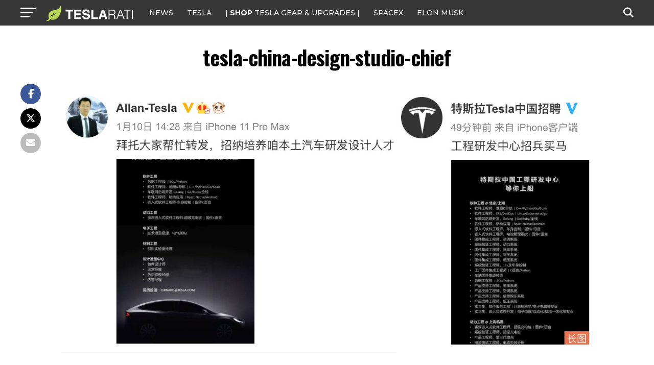

--- FILE ---
content_type: text/css
request_url: https://www.teslarati.com/wp-content/cache/minify/d6924.css
body_size: 8452
content:
@media screen and (min-width: 1601px){.mvp-main-body-max{margin:0
auto;position:relative;width:1600px}}@media screen and (max-width: 1260px) and (min-width: 1200px){#mvp-wallpaper{display:none}.mvp-main-box{margin:0
1.666666666%;width:96.666666666%}#mvp-post-feat-text-wrap{left:20px}.mvp-post-feat-text-main{float:left;margin:0;width:100%}#mvp-feat4-wrap{max-height:417px}.mvp-feat4-main-text
h2{font-size:2.5rem}.mvp-feat2-top-text-box{width:1160px}}@media screen and (max-width: 1199px) and (min-width: 1100px){#mvp-wallpaper,
.mvp-feat1-mid-wrap .mvp-cd-date,
.mvp-widget-feat2-right .mvp-cd-date{display:none}.mvp-main-box{margin:0
1.81818181818%;width:96.3636363636%}.mvp-feat1-left-wrap,
.mvp-widget-feat2-left,
.archive .mvp-widget-feat2-left-alt{width:69.27374302%}.mvp-feat1-mid-wrap{margin-right:2.793296089%;width:27.93296089%}.mvp-widget-feat2-left{margin-right:2.793296089%}.mvp-widget-feat2-left-alt,
.archive .mvp-widget-feat2-left-alt{margin:0
0 0 2.793296089%}.mvp-widget-feat2-right,
.archive .mvp-widget-feat2-right{width:27.93296089%}.mvp-widget-feat2-right-text
h2{font-size:1.2rem}.mvp-feat1-pop-text{padding-left:18%;width:82%}.mvp-feat1-pop-text
h2{font-size:1.1rem}.mvp-feat1-feat-text
h2{font-size:3.14rem}.mvp-blog-story-out,
#mvp-home-widget-wrap .mvp-flex-row .mvp-flex-story-out{margin-left:-320px}.mvp-blog-story-in,
#mvp-home-widget-wrap .mvp-flex-row .mvp-flex-story-in{margin-left:320px}.mvp-blog-story-img,
#mvp-home-widget-wrap .mvp-flex-row .mvp-flex-story-img{margin-right:20px;width:300px}.mvp-blog-story-text,
#mvp-home-widget-wrap .mvp-flex-row .mvp-flex-story-text{margin-top:20px}.mvp-blog-story-text h2,
#mvp-home-widget-wrap .mvp-flex-row .mvp-flex-story-text
h2{font-size:1.5rem}.mvp-blog-story-text p,
#mvp-home-widget-wrap .mvp-flex-row .mvp-flex-story-text
p{font-size: .9rem}ul.mvp-blog-story-list-col{margin-left:-2.941176471%;width:102.941176471%}.mvp-blog-story-col{margin-left:2.857142857%;width:47.14285714%}.mvp-post-gallery-text{padding:10px
3.33333333% 0;width:93.4%}ul.mvp-related-posts-list
li{margin-left:2.5%;width:31.6666666%}ul.mvp-post-more-list
li{margin-left:1.41509434%;width:23.93867925%;height:265px}#mvp-post-feat-text-wrap{left:20px}h1.mvp-post-title-wide{font-size:3.3rem}#mvp-post-feat-img-wide span.mvp-feat-caption{right:20px}.mvp-authors-list-wrap{height:320px}.mvp-post-feat-text-main{float:left;margin:0;width:100%}.mvp-feat2-top-text-box{width:1060px}.mvp-feat2-bot-text h2,
.mvp-widget-feat1-bot-text
h2{font-size:1.2rem}.mvp-feat2-top-text h2.mvp-stand-title{font-size:2.9rem}.mvp-feat3-main-wrap,.mvp-feat3-sub-wrap{width:49.05660377%}.mvp-feat3-main-wrap{margin-right:1.886792453%}.mvp-feat3-main-text,.mvp-feat3-sub-text{padding:75px
3.846153846% 20px;width:92.4%}.mvp-feat3-main-text
h2{font-size:3.1rem}.mvp-feat3-sub-text
h2{font-size:1.5rem}#mvp-feat4-wrap{max-height:378px}.mvp-feat4-main-text
h2{font-size:2.3rem}.mvp-feat5-mid-wrap{width:58.87323944%}.mvp-feat5-small-wrap{margin:0
4.225352113% 0 0;width:36.90140845%}#mvp-home-widget-wrap .mvp-flex-col{margin:0
0 30px 2.941176471%;width:48.52941176%;height:380px}#mvp-home-widget-wrap .mvp-flex-col-noad{margin:0
0 30px 1.886792453% !important;width:32.0754717%;height:380px}#mvp-home-widget-wrap .mvp-flex-col .mvp-flex-story-text
h2{font-size:1.5rem}#mvp-home-widget-wrap .mvp-flex-col .mvp-flex-story-text
p{font-size: .9rem}#mvp-feat6-wrap{margin:0
0 60px -1.88679245%;width:103.7735849%}#mvp-feat6-text{top:40px;left:40px}#mvp-feat6-text
h2{font-size:3.2rem}#mvp-feat6-text
p{font-size:1rem}}@media screen and (max-width: 1099px) and (min-width: 1004px){#mvp-wallpaper,
.mvp-feat1-mid-wrap .mvp-cd-date,
.mvp-widget-feat2-right .mvp-cd-date,
.mvp-widget-dark-sub-text .mvp-cd-date,
span.mvp-video-close,
#mvp-nav-small-wrap .mvp-nav-menu{display:none !important}.mvp-main-box{margin:0
2%;width:96%}.mvp-feat1-left-wrap,
.mvp-widget-feat2-left,
.archive .mvp-widget-feat2-left-alt{width:64.74358974%}.mvp-feat1-mid-wrap{margin-right:3.205128205%;width:32.05128205%}.mvp-widget-feat2-left{margin-right:3.205128205%}.mvp-widget-feat2-left-alt,
.archive .mvp-widget-feat2-left-alt{margin:0
0 0 3.205128205%}.mvp-widget-feat2-right,
.archive .mvp-widget-feat2-right{width:32.05128205%}.mvp-widget-feat2-right-text
h2{font-size:1.2rem}.mvp-feat1-pop-text{padding-left:18%;width:82%}.mvp-feat1-feat-text{padding:100px
4.95049505% 20px;width:90.1%}.mvp-feat1-sub-text{padding:50px
4.95049505% 20px;width:90.1%}.mvp-feat1-pop-text
h2{font-size:1.1rem}.mvp-feat1-feat-text
h2{font-size:3.14rem;margin-right:0;width:100%}.mvp-feat1-feat-text
p{font-size: .85rem}.mvp-feat1-sub-text
h2{font-size:1.6rem}.mvp-widget-dark-feat-text{padding:100px
3.367003367% 20px;width:93.3%}.mvp-widget-feat1-top-story{margin-left:2%;width:49%}.mvp-widget-feat1-top-text{padding:50px
14.081632653% 20px 4.081632653%;width:81.9%}.mvp-widget-feat1-top-text
h2{font-size:1.8rem}.mvp-widget-feat1-bot-story,.mvp-feat2-bot-story{margin-left:2%;width:23.5%}.mvp-widget-feat1-bot-text h2,
.mvp-feat2-bot-text
h2{font-size:1.1rem}#mvp-feat2-wrap{margin:-20px 0 40px}.mvp-feat2-top-text-box{width:960px}.mvp-feat2-top-text
h2{font-size:4.1rem}.mvp-feat2-top-text
p{font-size:1.1rem}.mvp-blog-story-out,
#mvp-home-widget-wrap .mvp-flex-row .mvp-flex-story-out{margin-left:-320px}.mvp-blog-story-in,
#mvp-home-widget-wrap .mvp-flex-row .mvp-flex-story-in{margin-left:320px}.mvp-blog-story-img,
#mvp-home-widget-wrap .mvp-flex-row .mvp-flex-story-img{margin-right:20px;width:300px}.mvp-blog-story-text,
#mvp-home-widget-wrap .mvp-flex-row .mvp-flex-story-text{margin-top:20px}.mvp-blog-story-text h2,
#mvp-home-widget-wrap .mvp-flex-row .mvp-flex-story-text
h2{font-size:1.4rem}.mvp-blog-story-text p,
#mvp-home-widget-wrap .mvp-flex-row .mvp-flex-story-text
p{font-size: .9rem}ul.mvp-blog-story-list-col{margin-left:-3.424657534%;width:103.424657534%}.mvp-blog-story-col{margin-left:3.311258278%;width:46.68874172%;height:370px}.mvp-blog-story-col .mvp-blog-story-text
h2{font-size:1.4rem}h1.mvp-post-title{margin-right:0;width:100%}.mvp-post-main-out,
.mvp-main-blog-out,
#mvp-home-widget-wrap .mvp-flex-side-out{margin-right:-360px}.mvp-post-main-in,
.mvp-main-blog-in,
#mvp-home-widget-wrap .mvp-flex-side-in{margin-right:360px}#mvp-side-wrap,
#mvp-home-widget-wrap .mvp-flex-side-wrap{margin-left:40px}.mvp-post-gallery-text{padding:10px
3.816793893% 0;width:92.4%}.mvp-post-gallery-text
p{font-size: .8rem}.mvp-prev-next-text
p{font-size:1.1rem}.mvp-prev-cont-out{margin-left:-40px}.mvp-prev-cont-in{margin-left:40px}.mvp-next-cont-out{margin-right:-40px}.mvp-next-cont-in{margin-right:40px}span.mvp-prev-arr{margin-right:20px}span.mvp-next-arr{margin-left:20px}ul.mvp-related-posts-list
li{margin-left:2.86259542%;width:31.42493639%;height:190px}.mvp-related-text{font-size:1rem}#mvp-post-content h1.mvp-post-title{font-size:2.5rem}ul.mvp-post-more-list
li{margin-left:1.5625%;width:23.828125%;height:265px}.mvp-vid-fixed{-webkit-box-shadow:none;-moz-box-shadow:none;-ms-box-shadow:none;-o-box-shadow:none;box-shadow:none;margin-top:0;position:relative !important;right:auto;bottom:auto;width:100% !important;height:auto !important;z-index:auto}.mvp-vid-height{height:auto !important}.mvp-video-embed-wide{margin-bottom:20px}#mvp-post-feat-text-wrap{left:20px}h1.mvp-post-title-wide{font-size:3rem}#mvp-post-feat-text-wrap span.mvp-post-excerpt{font-size:1.1rem}#mvp-post-feat-img-wide span.mvp-feat-caption{right:20px}.mvp-vid-wide-cont{margin:30px
0}ul.mvp-vid-wide-more-list
li{margin-left:2%;width:23.5%}.mvp-feat1-feat-text h2.mvp-stand-title{font-size:2.1rem}.mvp-authors-list-wrap{margin-left:3.311258278%;width:31.12582781%;height:320px}.mvp-nav-small-mid{text-align:center}.mvp-nav-small-logo{float:none;margin:10px
0;width:100%;max-width:none}.mvp-post-feat-text-main{float:left;margin:0;width:100%}.mvp-feat2-top-text h2.mvp-stand-title{font-size:2.8rem}#mvp-feat3-wrap{margin-bottom:40px}.mvp-feat3-main-wrap,.mvp-feat3-sub-wrap{width:49.05660377%}.mvp-feat3-main-wrap{margin-right:1.886792453%}.mvp-feat3-main-text,.mvp-feat3-sub-text{padding:75px
3.846153846% 20px;width:92.4%}.mvp-feat3-main-text
h2{font-size:2.7rem}.mvp-feat3-sub-text
h2{font-size:1.3rem}.mvp-feat3-main-text
p{font-size: .9rem;padding-top:7px}#mvp-feat4-wrap{max-height:341px}.mvp-feat4-main-text
h2{font-size:2rem}.mvp-feat4-main-text
p{font-size:1rem}.mvp-feat5-mid-wrap{width:100%}.mvp-feat5-mid-wrap{width:52.44299674%}.mvp-feat5-small-wrap{margin:0
4.885993485% 0 0;width:42.67100977%}.mvp-feat5-mid-main-text
h2{font-size:1.7rem}.mvp-feat5-mid-sub-out,.mvp-feat5-mid-sub-in{margin:0}.mvp-feat5-mid-sub-img{margin:0
0 15px;width:100%;max-height:150px}.mvp-feat5-mid-sub-text
h2{font-size:1.3rem}.mvp-feat5-small-main-img{max-height:130px}.mvp-feat5-small-main-text
h2{font-size:1.2rem}#mvp-home-widget-wrap .mvp-flex-col{margin:0
0 30px 3.311258278%;width:48.34437086%;height:370px}#mvp-home-widget-wrap .mvp-flex-col-noad{margin:0
0 30px 2.0833333333% !important;width:31.944444444%;height:370px}#mvp-home-widget-wrap .mvp-flex-col .mvp-flex-story-text
h2{font-size:1.4rem}#mvp-home-widget-wrap .mvp-flex-col .mvp-flex-story-text
p{font-size: .9rem}#mvp-feat6-wrap{margin:0
0 40px -2.08333333%;width:104.1666666%}#mvp-feat6-text{top:40px;left:40px}#mvp-feat6-text
h2{font-size:2.9rem}#mvp-feat6-text
p{font-size: .9rem}}@media screen and (max-width: 1003px) and (min-width: 900px){#mvp-wallpaper,
.mvp-nav-soc-wrap,
.mvp-fly-top,
.mvp-widget-dark-sub-text .mvp-cd-date,
.mvp-widget-feat1-bot-text p,
.mvp-blog-story-text p,
.mvp-drop-nav-title,
.mvp-post-soc-wrap,
span.mvp-video-close,
.mvp-nav-logo-reg,
#mvp-nav-small-wrap .mvp-nav-menu,
.mvp-woo-cart-wrap,
.mvp-feat5-small-main-text p,
#mvp-home-widget-wrap .mvp-flex-row .mvp-flex-story-text p,
#mvp-home-widget-wrap .mvp-flex-col .mvp-flex-story-text
p{display:none !important}#mvp-soc-mob-wrap,
.mvp-nav-logo-small,
.mvp-nav-top-left .mvp-fly-but-wrap{display:inline}.mvp-main-box{margin:0
2.2222222%;width:95.55555555%}.mvp-widget-home{margin-top:40px}#mvp-main-nav-top{padding:10px
0 !important;height:30px !important;z-index:9999}.mvp-nav-small{-webkit-box-shadow:0 1px 16px 0 rgba(0,0,0,0.3);-moz-box-shadow:0 1px 16px 0 rgba(0,0,0,0.3);-ms-box-shadow:0 1px 16px 0 rgba(0,0,0,0.3);-o-box-shadow:0 1px 16px 0 rgba(0,0,0,0.3);box-shadow:0 1px 16px 0 rgba(0,0,0,0.3)}.mvp-nav-top-wrap,.mvp-nav-top-mid{height:30px !important}.mvp-nav-top-mid
img{height:100% !important}#mvp-main-nav-bot{border-bottom:none;display:none !important;height:0}.mvp-nav-top-mid
img{margin-left:0}.mvp-nav-top-left-out{margin-left:-50px}.mvp-nav-top-left-in{margin-left:50px}.mvp-nav-top-left{display:block}.mvp-nav-top-right-out{margin-right:-50px}.mvp-nav-top-right-in{margin-right:50px}.mvp-nav-top-right{width:50px}.mvp-nav-top-right .mvp-nav-search-but{display:block}#mvp-feat1-wrap{margin-bottom:40px}.mvp-feat1-left-wrap,
.mvp-widget-feat2-left,
.mvp-widget-feat2-left-alt,
.archive .mvp-widget-feat2-left-alt{float:left;width:100%}.mvp-feat1-sub-img{min-height:none}.mvp-feat1-sub-img
img{min-width:none}.mvp-feat1-mid-wrap{margin:20px
0 0;width:100%}.mvp-widget-feat2-left{margin-right:0}.mvp-widget-feat2-left-alt,
.archive .mvp-widget-feat2-left-alt{margin:0}.mvp-widget-feat2-right,
.archive .mvp-widget-feat2-right{margin-top:20px;width:100%}.mvp-widget-feat2-right-cont,
.archive .mvp-widget-feat2-right-cont{margin-left:3.846153846%;width:48.07692308%;height:auto}.mvp-widget-feat2-right a:first-child .mvp-widget-feat2-right-cont{margin-left:0}.mvp-widget-feat2-right-text
h2{font-size:1.2rem}.mvp-feat1-pop-cont{margin:0
0 20px 3.846153846%;overflow:hidden;width:48.07692308%;height:266px}.mvp-feat1-pop-wrap a:first-child .mvp-feat1-pop-cont,
.mvp-feat1-pop-wrap a:nth-child(2n+3) .mvp-feat1-pop-cont{margin-left:0}.mvp-widget-dark-sub-text
h2{font-size:1rem}.mvp-widget-dark-feat-text{padding:75px
3.773584906% 20px;width:92.5%}.mvp-widget-feat1-top-story{margin-left:2%;width:49%}.mvp-widget-feat1-top-text{padding:50px
14.081632653% 20px 4.081632653%;width:81.9%}.mvp-widget-feat1-top-text
h2{font-size:1.5rem}.mvp-widget-feat1-bot-story,.mvp-feat2-bot-story{margin-left:2%;width:23.5%}.mvp-widget-feat1-bot-text h2,
.mvp-feat2-bot-text
h2{font-size:1.1rem}#mvp-feat2-wrap{margin:-20px 0 40px}.mvp-feat2-top-text-wrap{padding-bottom:20px}.mvp-feat2-top-text-box{width:860px}.mvp-feat2-top-text
h2{font-size:3.9rem}.mvp-feat2-top-text
p{font-size:1rem;margin-top:5px}.mvp-blog-story-out,
#mvp-home-widget-wrap .mvp-flex-row .mvp-flex-story-out{margin-left:-270px}.mvp-blog-story-in,
#mvp-home-widget-wrap .mvp-flex-row .mvp-flex-story-in{margin-left:270px}.mvp-blog-story-img,
#mvp-home-widget-wrap .mvp-flex-row .mvp-flex-story-img{margin-right:20px;width:250px}.mvp-blog-story-text,
#mvp-home-widget-wrap .mvp-flex-row .mvp-flex-story-text{margin-top:20px}.mvp-blog-story-text h2,
#mvp-home-widget-wrap .mvp-flex-row .mvp-flex-story-text
h2{font-size:1.4rem}.mvp-blog-story-text p,
#mvp-home-widget-wrap .mvp-flex-row .mvp-flex-story-text
p{font-size: .9rem}ul.mvp-blog-story-list-col{margin-left:-4.166666666%;width:104.166666666%}.mvp-blog-story-col{margin-left:4%;width:46%;height:280px}.mvp-blog-story-col .mvp-blog-story-text
h2{font-size:1.3rem}h1.mvp-post-title{margin-right:0;width:100%}.single .mvp-nav-small .mvp-nav-top-left,
.single .mvp-fixed .mvp-nav-top-right{display:block}.single .mvp-fixed .mvp-nav-top-right-out{margin-right:-50px}.single .mvp-fixed .mvp-nav-top-right-in{margin-right:50px}.single .mvp-nav-small .mvp-nav-top-left-out{margin-left:-50px}.single .mvp-nav-small .mvp-nav-top-left-in{margin-left:50px}.mvp-fixed-post{text-align:center}.mvp-fixed-post
img{float:none}.mvp-post-soc-out,.mvp-post-soc-in{margin-left:0}.mvp-post-main-out,
.mvp-main-blog-out,
#mvp-home-widget-wrap .mvp-flex-side-out{margin-right:-360px}.mvp-post-main-in,
.mvp-main-blog-in,
#mvp-home-widget-wrap .mvp-flex-side-in{margin-right:360px}#mvp-side-wrap,
#mvp-home-widget-wrap .mvp-flex-side-wrap{margin-left:40px}#mvp-content-main p,
.mvp-post-add-main
p{font-size:1rem}.mvp-post-gallery-text
p{font-size: .8rem}.mvp-post-gallery-text{padding:10px
4% 0;width:92.1%}.mvp-prev-next-text
p{font-size:1.1rem}.mvp-prev-cont-out{margin-left:-40px}.mvp-prev-cont-in{margin-left:40px}.mvp-next-cont-out{margin-right:-40px}.mvp-next-cont-in{margin-right:40px}span.mvp-prev-arr{margin-right:20px}span.mvp-next-arr{margin-left:20px}ul.mvp-related-posts-list
li{margin-left:2.86259542%;width:31.42493639%;height:190px}.mvp-related-text{font-size:1rem}#mvp-post-add-wrap{margin-top:40px}.mvp-post-add-head{margin-bottom:20px}.mvp-post-add-main{margin:0;width:100%}#mvp-post-content h1.mvp-post-title{font-size:2.3rem}ul.mvp-post-more-list
li{margin-left:1.744186047%;width:23.69186047%;height:250px}.mvp-post-more-text
p{font-size:1.1rem}.mvp-vid-fixed{-webkit-box-shadow:none;-moz-box-shadow:none;-ms-box-shadow:none;-o-box-shadow:none;box-shadow:none;margin-top:0;position:relative !important;right:auto;bottom:auto;width:100% !important;height:auto !important;z-index:auto}.mvp-vid-height{height:auto !important}.mvp-video-embed-wide{margin-bottom:20px}#mvp-post-feat-text-wrap{left:20px}h1.mvp-post-title-wide{font-size:2.7rem}#mvp-post-feat-text-wrap span.mvp-post-excerpt{font-size:1.1rem}#mvp-post-feat-img-wide span.mvp-feat-caption{right:20px}.mvp-vid-wide-cont{margin:30px
0}.mvp-vid-wide-top{margin-bottom:20px}ul.mvp-vid-wide-more-list
li{margin-left:1.66666666%;width:23.75%}.mvp-vid-wide-more-text
p{font-size:1.1rem}.page h1.mvp-post-title,
.attachment h1.mvp-post-title,
.archive h1.mvp-post-title,
.search h1.mvp-post-title{font-size:2.1rem}#mvp-author-page-top{padding:20px
5%}.mvp-author-top-out{margin-left:-190px}.mvp-author-top-in{margin-left:190px}#mvp-author-top-left{margin-right:40px;width:150px}h1.mvp-author-top-head{font-size:2.5rem}span.mvp-author-page-desc{font-size:1.1rem}.mvp-authors-wrap{margin-top:20px}.mvp-authors-list-wrap{margin-left:4%;width:30.66666666%;height:300px}.mvp-authors-list-img
img{width:100px}.mvp-authors-name{font-size:1.5rem}h2.mvp-authors-latest
a{font-size:1.1rem}.mvp-nav-top-mid a,
.mvp-nav-small .mvp-nav-top-mid a,
.single .mvp-nav-small .mvp-nav-top-mid
a{left:0}.mvp-soc-mob-up{-webkit-transform:translate3d(0,0,0) !important;-moz-transform:translate3d(0,0,0) !important;-ms-transform:translate3d(0,0,0) !important;-o-transform:translate3d(0,0,0) !important;transform:translate3d(0,0,0) !important}.mvp-post-gallery-top .flex-direction-nav
a{opacity:1}.mvp-nav-small-mid{text-align:center}.mvp-nav-small-logo{float:none;margin:10px
0;width:100%;max-width:none}.mvp-post-feat-text-main{float:left;margin:0;width:100%}.mvp-feat2-top-text h2.mvp-stand-title{font-size:2.7rem}#mvp-main-body-wrap{padding-top:20px}#mvp-feat3-wrap{margin:-20px 0 40px}.mvp-feat3-main-wrap{width:55.81395349%}.mvp-feat3-sub-wrap{width:43.02325581%}.mvp-feat3-main-wrap{margin-right:1.162790698%}.mvp-feat3-main-text{padding:75px
4.255319149% 20px;width:91.5%}.mvp-feat3-sub-text{padding:75px
5.405405405% 20px;width:89.2%}.mvp-feat3-main-text
h2{font-size:2.7rem}.mvp-feat3-sub-text
h2{font-size:1.3rem;margin-right:20%;width:80%}.mvp-feat3-main-text
p{font-size: .9rem;padding-top:7px}.mvp-feat3-main-img{height:590px}.mvp-feat3-sub-story{margin-top:10px}#mvp-feat4-wrap{margin:-20px 0 70px;max-height:321px}.mvp-feat4-main-text
h2{font-size:1.8rem}.mvp-feat4-main-text
p{font-size: .9rem}#mvp-home-widget-wrap{margin-bottom:40px}.mvp-feat5-mid-wrap{width:100%}.mvp-feat5-mid-main-img
img{width:100%}.mvp-feat5-mid-main-text
h2{font-size:2.3rem}.mvp-feat5-mid-sub-story{margin:20px
0 0}.mvp-feat5-mid-sub-text h2,
.mvp-feat5-small-main-text
h2{font-size:1.3rem}.mvp-feat5-small-wrap{margin:30px
0 0;width:100%}.mvp-feat5-mid-main,.mvp-feat5-small-main{margin:0
0 20px;padding:0
0 20px}.mvp-feat5-small-main-img{margin:0
20px 0 0;width:230px}.mvp-feat5-small-main-text{width:50.98039216%}#mvp-home-widget-wrap .mvp-flex-col{margin:0
0 30px 4%;width:48%;height:280px}#mvp-home-widget-wrap .mvp-flex-col-noad{margin:0
0 30px 2.325581395% !important;width:31.78294574%;height:280px}#mvp-home-widget-wrap .mvp-flex-col .mvp-flex-story-text
h2{font-size:1.3rem}#mvp-feat6-wrap{margin:-20px 0 40px -2.325581395%;width:104.6511628%}#mvp-feat6-text{top:30px;left:30px}#mvp-feat6-text
h2{font-size:2.6rem}#mvp-feat6-text
p{font-size: .95rem}}@media screen and (max-width: 899px) and (min-width: 768px){#mvp-wallpaper,
.mvp-nav-soc-wrap,
.mvp-fly-top,
.mvp-feat1-mid-wrap .mvp-cd-date,
.mvp-widget-feat2-right .mvp-cd-date,
.mvp-widget-dark-sub-text .mvp-cd-date,
.mvp-widget-feat1-bot-story .mvp-cd-date,
ul.mvp-post-more-list li .mvp-cd-date,
.mvp-feat2-top-text .mvp-cd-date,
.mvp-widget-feat1-bot-text p,
.mvp-drop-nav-title,
.mvp-post-soc-wrap,
span.mvp-video-close,
.mvp-nav-logo-reg,
#mvp-nav-small-wrap .mvp-nav-menu,
.mvp-woo-cart-wrap,
.mvp-feat5-small-main-text
p{display:none !important}#mvp-soc-mob-wrap,
.mvp-nav-logo-small,
.mvp-nav-top-left .mvp-fly-but-wrap{display:inline}.mvp-main-box{margin:0
2.60416666666%;width:94.7916666666%}.mvp-widget-home{margin-top:40px}#mvp-main-nav-top{padding:10px
0 !important;height:30px !important;z-index:9999}.mvp-nav-small{-webkit-box-shadow:0 1px 16px 0 rgba(0,0,0,0.3);-moz-box-shadow:0 1px 16px 0 rgba(0,0,0,0.3);-ms-box-shadow:0 1px 16px 0 rgba(0,0,0,0.3);-o-box-shadow:0 1px 16px 0 rgba(0,0,0,0.3);box-shadow:0 1px 16px 0 rgba(0,0,0,0.3)}.mvp-nav-top-wrap,.mvp-nav-top-mid{height:30px !important}.mvp-nav-top-mid
img{height:100% !important}#mvp-main-nav-bot{border-bottom:none;display:none !important;height:0}.mvp-nav-top-mid
img{margin-left:0}.mvp-nav-top-left-out{margin-left:-50px}.mvp-nav-top-left-in{margin-left:50px}.mvp-nav-top-left{display:block}.mvp-nav-top-right-out{margin-right:-50px}.mvp-nav-top-right-in{margin-right:50px}.mvp-nav-top-right{width:50px}.mvp-nav-top-right .mvp-nav-search-but{display:block}.mvp-feat1-right-out,.mvp-feat1-right-in,.mvp-widget-feat2-out,.mvp-widget-feat2-in{margin-right:0}#mvp-feat1-wrap{margin-bottom:40px}.mvp-feat1-left-wrap,
.mvp-widget-feat2-left,
.archive .mvp-widget-feat2-left-alt{float:left;width:67.03296703%}.mvp-feat1-mid-wrap{margin:0
0 0 2.747252747%;width:30.21978022%}.mvp-widget-feat2-left{margin-right:2.747252747%}.mvp-widget-feat2-left-alt,
.archive .mvp-widget-feat2-left-alt{float:right;margin:0
0 0 2.747252747%}.mvp-widget-feat2-right,
.archive .mvp-widget-feat2-right{width:30.21978022%}.mvp-widget-feat2-right-text
h2{font-size:1.2rem}.mvp-feat1-pop-text{padding-left:18%;width:82%}.mvp-feat1-pop-text
h2{font-size:1.1rem}.mvp-feat1-right-wrap,
.mvp-widget-feat2-side,
#mvp-side-wrap,
#mvp-home-widget-wrap .mvp-flex-side-wrap{border-top:1px solid #ddd;margin:20px
0 0;padding-top:20px;width:100%}.mvp-widget-dark-wrap{padding:20px
0 30px}.mvp-widget-dark-left,.mvp-widget-dark-right{width:100%}.mvp-widget-dark-feat-img{height:auto}.mvp-widget-dark-feat-img
img{margin:0;position:relative;left:auto;right:auto;min-width:0}.mvp-widget-dark-right{margin:15px
0 0 0}.mvp-widget-dark-sub{margin:0
0 0 2.06043956%;width:23.45467033%}.mvp-widget-dark-right a:first-child .mvp-widget-dark-sub{margin-left:0}.mvp-widget-dark-sub-img{margin:0
0 15px 0;width:100%}.mvp-widget-dark-sub-out,.mvp-widget-dark-sub-in{margin-left:0}.mvp-widget-feat1-top-story{margin-left:2.747252747%;width:48.62637363%}.mvp-widget-feat1-top-text{padding:50px
15.649717514% 20px 5.649717514%;width:78.8%}.mvp-widget-feat1-top-text
h2{font-size:1.5rem}.mvp-widget-feat1-bot-story,.mvp-feat2-bot-story{margin-left:2.747252747%;width:22.93956044%}.mvp-widget-feat1-bot-text h2,
.mvp-feat2-bot-text
h2{font-size:1rem}#mvp-feat2-wrap{margin:-20px 0 40px}.mvp-feat2-top-text-wrap{padding-bottom:20px}.mvp-feat2-top-text-box{width:728px}.mvp-feat2-top-text
h2{font-size:3.4rem}.mvp-feat2-top-text
p{font-size: .9rem;margin-top:5px}.mvp-main-blog-out,.mvp-main-blog-in{margin-right:0}.mvp-blog-story-out,
#mvp-home-widget-wrap .mvp-flex-row .mvp-flex-story-out{margin-left:-320px}.mvp-blog-story-in,
#mvp-home-widget-wrap .mvp-flex-row .mvp-flex-story-in{margin-left:320px}.mvp-blog-story-img,
#mvp-home-widget-wrap .mvp-flex-row .mvp-flex-story-img{margin-right:20px;width:300px}.mvp-blog-story-text,
#mvp-home-widget-wrap .mvp-flex-row .mvp-flex-story-text{margin-top:20px}.mvp-blog-story-text h2,
#mvp-home-widget-wrap .mvp-flex-row .mvp-flex-story-text
h2{font-size:1.5rem}.mvp-blog-story-text p,
#mvp-home-widget-wrap .mvp-flex-row .mvp-flex-story-text
p{font-size: .9rem}ul.mvp-blog-story-list-col{margin-left:-2.60416666666%;width:102.60416666666%}.mvp-blog-story-col{margin-left:2.538071066%;width:47.46192893%;height:380px}.mvp-blog-story-col .mvp-blog-story-text
h2{font-size:1.5rem}#mvp-post-main{margin:0
0 40px}span.mvp-post-cat{font-size: .9rem}h1.mvp-post-title{font-size:2.9rem;margin-right:0;width:100%}span.mvp-post-excerpt{font-size:1.1rem}.mvp-post-main-out,
.mvp-post-main-in,
#mvp-home-widget-wrap .mvp-flex-side-out,
#mvp-home-widget-wrap .mvp-flex-side-in{margin-right:0}.single .mvp-nav-small .mvp-nav-top-left,
.single .mvp-fixed .mvp-nav-top-right{display:block}.single .mvp-fixed .mvp-nav-top-right-out{margin-right:-50px}.single .mvp-fixed .mvp-nav-top-right-in{margin-right:50px}.single .mvp-nav-small .mvp-nav-top-left-out{margin-left:-50px}.single .mvp-nav-small .mvp-nav-top-left-in{margin-left:50px}.mvp-fixed-post{text-align:center}.mvp-fixed-post
img{float:none}.mvp-post-soc-out,.mvp-post-soc-in{margin-left:0}#mvp-content-main p,
.mvp-post-add-main
p{font-size:1rem}#mvp-post-content #mvp-post-feat-img,
.mvp-post-gallery-wrap,
.mvp-post-add-img,
#mvp-post-content #mvp-video-embed-wrap,.mvp-vid-wide-left{margin-left:-2.747252747%;width:105.4945055%}#mvp-post-add-wrap{margin-top:40px}.mvp-post-add-head{margin-bottom:20px}.mvp-post-add-main{margin:0;width:100%}.mvp-post-add-img,#mvp-post-feat-img{margin-bottom:20px}span.mvp-feat-caption{margin-top:-20px;padding-bottom:10px}ul.mvp-post-more-list
li{margin-left:2.06043956%;width:23.45467033%;height:225px}.mvp-post-more-img{margin-bottom:10px}.mvp-post-more-text
p{font-size:1.1rem}.mvp-vid-fixed{-webkit-box-shadow:none;-moz-box-shadow:none;-ms-box-shadow:none;-o-box-shadow:none;box-shadow:none;margin-top:0;position:relative !important;right:auto;bottom:auto;width:100% !important;height:auto !important;z-index:auto}.mvp-vid-height{height:auto !important}#mvp-content-wrap{float:left;margin:0}.mvp-video-embed-wide{margin-bottom:20px}#mvp-post-feat-text-wrap{left:20px}h1.mvp-post-title-wide{font-size:2.3rem}#mvp-post-feat-text-wrap span.mvp-post-excerpt{font-size:1rem}#mvp-post-feat-img-wide span.mvp-feat-caption{right:20px}.mvp-vid-wide-cont{margin:0
0 20px}.mvp-vid-wide-top{margin-bottom:20px}.mvp-vid-wide-out,.mvp-vid-wide-in{margin-right:0}.mvp-vid-wide-right{margin:20px
0 0 0;width:100%}ul.mvp-vid-wide-soc-list{text-align:center}ul.mvp-vid-wide-soc-list
li{display:inline-block;float:none}ul.mvp-vid-wide-more-list
li{margin-left:2.06043956%;width:23.45467033%}.mvp-vid-wide-more-img{margin-bottom:10px}.mvp-vid-wide-more-text
p{font-size:1rem}.page h1.mvp-post-title,
.attachment h1.mvp-post-title,
.archive h1.mvp-post-title,
.search h1.mvp-post-title{font-size:2.1rem}#mvp-author-page-top{padding:20px
5%}.mvp-author-top-out{margin-left:-190px}.mvp-author-top-in{margin-left:190px}#mvp-author-top-left{margin-right:40px;width:150px}h1.mvp-author-top-head{font-size:2.5rem}span.mvp-author-page-desc{font-size:1rem}.mvp-authors-wrap{margin-top:20px}.mvp-authors-list-wrap{margin-left:2.747252747%;width:31.5018315%;height:320px}.mvp-nav-top-mid a,
.mvp-nav-small .mvp-nav-top-mid a,
.single .mvp-nav-small .mvp-nav-top-mid
a{left:0}.mvp-soc-mob-up{-webkit-transform:translate3d(0,0,0) !important;-moz-transform:translate3d(0,0,0) !important;-ms-transform:translate3d(0,0,0) !important;-o-transform:translate3d(0,0,0) !important;transform:translate3d(0,0,0) !important}.mvp-post-gallery-top .flex-direction-nav
a{opacity:1}.mvp-nav-small-mid{text-align:center}.mvp-nav-small-logo{float:none;margin:10px
0;width:100%;max-width:none}.mvp-post-feat-text-main{float:left;margin:0;width:100%}.mvp-feat2-top-text h2.mvp-stand-title{font-size:2.4rem}#mvp-main-body-wrap{padding-top:20px}#mvp-feat3-wrap{margin:-20px 0 40px}.mvp-feat3-main-wrap{width:56.31868132%}.mvp-feat3-sub-wrap{width:42.30769231%}.mvp-feat3-main-wrap{margin-right:1.373626374%}.mvp-feat3-main-img{height:500px}.mvp-feat3-main-img
img{min-width:470px}.mvp-feat3-main-text{padding:75px
5% 20px;width:90.1%}.mvp-feat3-sub-text{padding:50px
5.405405405% 20px;width:93.50649351%}.mvp-feat3-main-text
h2{font-size:2.5rem;margin-right:0;width:100%}.mvp-feat3-sub-story{max-height:240px}.mvp-feat3-sub-img
img{min-width:410px}.mvp-feat3-sub-text
h2{font-size:1.2rem;margin-right:0;width:100%}.mvp-feat3-main-text
p{font-size: .9rem;padding-top:7px}.mvp-feat3-main-img{height:490px}.mvp-feat3-sub-story{margin-top:10px}#mvp-feat4-wrap{margin:-20px 0 40px;max-height:none}.mvp-feat4-main-img,.mvp-feat4-main-text{width:100%}.mvp-feat4-main-text{margin:20px
0}.mvp-feat4-main-text
h2{font-size:2.4rem;margin-right:20%;width:80%}.mvp-feat4-main-text
p{font-size: .9rem}#mvp-home-widget-wrap{margin-bottom:40px}.mvp-feat5-side-out,.mvp-feat5-side-in{margin:0}.mvp-feat5-mid-main,.mvp-feat5-small-main{margin:0
0 20px;padding:0
0 20px}.mvp-feat5-mid-main-text
h2{font-size:2rem}.mvp-feat5-mid-sub-out{margin:0
0 0 -220px}.mvp-feat5-mid-sub-in{margin:0
0 0 220px}.mvp-feat5-mid-sub-img{width:200px}.mvp-feat5-small-main-img{max-height:140px}.mvp-feat5-mid-sub-text h2,
.mvp-feat5-small-main-text
h2{font-size:1.2rem}.mvp-feat5-mid-sub-story{margin:20px
0 0}.mvp-feat5-small-sub .mvp-feat1-list-text
h2{font-size: .9rem}.mvp-feat5-side-wrap{border-top:1px solid #ddd;margin:30px
0 0;padding:30px
0 0;width:100%}#mvp-home-widget-wrap .mvp-flex-col{margin:0
0 30px 2.747252747%;width:48.62637363%;height:380px}#mvp-home-widget-wrap a:nth-child(3n+4) .mvp-flex-col-noad{margin:0
0 30px 2.325581395% !important}#mvp-home-widget-wrap a:nth-child(2n+3) .mvp-flex-col-noad{margin:0
0 30px !important}#mvp-home-widget-wrap .mvp-flex-col .mvp-flex-story-text
h2{font-size:1.5rem}#mvp-home-widget-wrap .mvp-flex-col .mvp-flex-story-text
p{font-size: .9rem}#mvp-feat6-wrap{margin:-20px 0 40px -2.747252747%;width:105.4945055%}#mvp-feat6-text{top:30px;left:30px}#mvp-feat6-text
h2{font-size:2.3rem}#mvp-feat6-text
p{font-size: .8rem;margin-top:15px}#mvp-side-wrap .mvp-flex-col{margin-top:20px}#mvp-side-wrap .mvp-flex-col .mvp-flex-story-img{margin-bottom:0}#mvp-side-wrap .mvp-flex-col .mvp-flex-story-out{display:block !important;margin-left:-300px;width:100%}#mvp-side-wrap .mvp-flex-col .mvp-flex-story-in{margin-left:300px}#mvp-side-wrap .mvp-flex-col .mvp-flex-story-img{margin-right:20px;width:280px;max-height:none}.mvp-alp-side{display:none}.mvp-auto-post-grid{grid-template-columns:100%}.mvp-alp-soc-reg{display:block}}@media screen and (max-width: 767px) and (min-width: 660px){#mvp-wallpaper,
.mvp-nav-soc-wrap,
.mvp-fly-top,
.mvp-feat1-mid-wrap .mvp-cd-date,
.mvp-widget-feat2-right .mvp-cd-date,
.mvp-widget-dark-sub-text .mvp-cd-date,
.mvp-widget-feat1-bot-text p,
.mvp-drop-nav-title,
.mvp-post-soc-wrap,
span.mvp-video-close,
#mvp-woo-side-wrap,
.mvp-nav-logo-reg,
#mvp-nav-small-wrap .mvp-nav-menu,.mvp-woo-cart-wrap{display:none !important}#mvp-soc-mob-wrap,
.mvp-nav-logo-small,
.mvp-nav-top-left .mvp-fly-but-wrap{display:inline}.mvp-main-box{margin:0
3.0303030303%;width:93.9393939393%}.mvp-widget-home{margin-top:40px}#mvp-feat1-wrap{margin-bottom:40px}#mvp-main-nav-top{padding:10px
0 !important;height:30px !important;z-index:9999}.mvp-nav-small{-webkit-box-shadow:0 1px 16px 0 rgba(0,0,0,0.3);-moz-box-shadow:0 1px 16px 0 rgba(0,0,0,0.3);-ms-box-shadow:0 1px 16px 0 rgba(0,0,0,0.3);-o-box-shadow:0 1px 16px 0 rgba(0,0,0,0.3);box-shadow:0 1px 16px 0 rgba(0,0,0,0.3)}.mvp-nav-top-wrap,.mvp-nav-top-mid{height:30px !important}.mvp-nav-top-mid
img{height:100% !important}#mvp-main-nav-bot{border-bottom:none;display:none !important;height:0}.mvp-nav-top-mid
img{margin-left:0}.mvp-nav-top-left-out{margin-left:-50px}.mvp-nav-top-left-in{margin-left:50px}.mvp-nav-top-left{display:block}.mvp-nav-top-right-out{margin-right:-50px}.mvp-nav-top-right-in{margin-right:50px}.mvp-nav-top-right{width:50px}.mvp-nav-top-right .mvp-nav-search-but{display:block}.mvp-feat1-right-out,.mvp-feat1-right-in,.mvp-widget-feat2-out,.mvp-widget-feat2-in{margin-right:0}.mvp-feat1-left-wrap,
.mvp-widget-feat2-left,
.archive .mvp-widget-feat2-left-alt{float:left;width:66.93548387%}.mvp-feat1-mid-wrap{margin:0
0 0 3.225806452%;width:29.83870968%}.mvp-widget-feat2-left{margin-right:3.225806452%}.mvp-widget-feat2-left-alt,
.archive .mvp-widget-feat2-left-alt{float:right;margin:0
0 0 3.225806452%}.mvp-widget-feat2-right,
.archive .mvp-widget-feat2-right{width:29.83870968%}.mvp-widget-feat2-right-text
h2{font-size:1.2rem}.mvp-feat1-pop-text{padding:10px
0 0 18%;width:82%}.mvp-feat1-pop-text
h2{font-size:1.1rem}.mvp-feat1-right-wrap,
.mvp-widget-feat2-side,
#mvp-side-wrap,
#mvp-home-widget-wrap .mvp-flex-side-wrap{border-top:1px solid #ddd;margin:20px
0 0;padding-top:20px;width:100%}.mvp-feat1-feat-text{padding:100px
4.819277108% 20px;width:90.4%}.mvp-feat1-feat-text
h2{font-size:2.7rem;margin-right:0;width:100%}.mvp-feat1-feat-text
p{font-size: .9rem}.mvp-feat1-sub-img{min-height:280px}.mvp-feat1-sub-img
img{min-width:470px}.mvp-feat1-sub-text{padding:50px
4.819277108% 20px;width:90.4%}.mvp-feat1-sub-text
h2{font-size:1.7rem}.mvp-feat1-pop-cont .mvp-vid-box-wrap,
.mvp-widget-feat1-top-story .mvp-vid-box-wrap{font-size:12px;left:15px;top:15px;width:28px;height:28px}.mvp-feat1-pop-cont .mvp-vid-box-wrap i,
.mvp-widget-feat1-top-story .mvp-vid-box-wrap
i{margin:8px
0 0 1px}.mvp-widget-dark-wrap{padding:20px
0}.mvp-widget-dark-left,.mvp-widget-dark-right{width:100%}.mvp-widget-dark-feat-img{height:auto}.mvp-widget-dark-feat-img
img{margin:0;position:relative;left:auto;right:auto;min-width:0}.mvp-widget-dark-feat-text{padding:75px
3.225806452% 20px;width:93.6%}.mvp-widget-dark-right{margin:15px
0 0 0}.mvp-widget-dark-sub{margin:0
0 0 2.06043956%;width:23.45467033%}.mvp-widget-dark-right a:first-child .mvp-widget-dark-sub{margin-left:0}.mvp-widget-dark-sub-img{margin:0
0 15px 0;width:100%}.mvp-widget-dark-sub-text
h2{font-size:1rem}.mvp-widget-dark-sub-out,.mvp-widget-dark-sub-in{margin-left:0}.mvp-widget-feat1-top-story{margin-left:3.225806452%;width:48.38709677%}.mvp-widget-feat1-top-text{padding:50px
15.649717514% 20px 5.649717514%;width:78.8%}.mvp-widget-feat1-top-text
h2{font-size:1.2rem}.mvp-widget-feat1-bot-story,.mvp-feat2-bot-story{margin-left:3.225806452%;overflow:hidden;width:48.38709677%;height:296px}.mvp-widget-feat1-cont a:nth-child(2n+3) .mvp-widget-feat1-bot-story,
.mvp-feat2-bot a:nth-child(2n+3) .mvp-feat2-bot-story{margin-left:0}.mvp-widget-feat1-bot-text{margin-top:15px}.mvp-widget-feat1-bot-text
h2{font-size:1.2rem;font-weight:400}#mvp-feat2-wrap{margin:-20px 0 40px}.mvp-feat2-top-text-wrap{padding-bottom:20px}.mvp-feat2-top-text-box{width:620px}.mvp-feat2-top-text
h2{font-size:2.9rem}.mvp-feat2-top-text
p{font-size: .9rem;margin-top:5px}.mvp-main-blog-out,.mvp-main-blog-in{margin-right:0}.mvp-blog-story-out,
#mvp-home-widget-wrap .mvp-flex-row .mvp-flex-story-out{margin-left:-270px}.mvp-blog-story-in,
#mvp-home-widget-wrap .mvp-flex-row .mvp-flex-story-in{margin-left:270px}.mvp-blog-story-img,
#mvp-home-widget-wrap .mvp-flex-row .mvp-flex-story-img{margin-right:20px;width:250px}.mvp-blog-story-text,
#mvp-home-widget-wrap .mvp-flex-row .mvp-flex-story-text{margin-top:20px}.mvp-blog-story-text h2,
#mvp-home-widget-wrap .mvp-flex-row .mvp-flex-story-text
h2{font-size:1.4rem}.mvp-blog-story-text p,
#mvp-home-widget-wrap .mvp-flex-row .mvp-flex-story-text
p{font-size: .9rem}ul.mvp-blog-story-list-col{margin-left:-3.225806452%;width:103.225806452%}.mvp-blog-story-col{margin-left:3.125%;width:46.875%;height:380px}.mvp-blog-story-col .mvp-blog-story-text
h2{font-size:1.4rem}#mvp-search-box{margin:-25px 0 0 -30%;width:60%}#searchform
input{font-size:40px;height:40px}#mvp-post-main{margin:0
0 40px}#mvp-post-head{margin-bottom:20px}span.mvp-post-cat{font-size: .9rem}h1.mvp-post-title,
#mvp-post-content h1.mvp-post-title{font-size:2.6rem;margin-right:0;width:100%}span.mvp-post-excerpt{font-size:1rem}.mvp-post-main-out,
.mvp-post-main-in,
#mvp-home-widget-wrap .mvp-flex-side-out,
#mvp-home-widget-wrap .mvp-flex-side-in{margin-right:0}.single .mvp-nav-small .mvp-nav-top-left,
.single .mvp-fixed .mvp-nav-top-right{display:block}.single .mvp-fixed .mvp-nav-top-right-out{margin-right:-50px}.single .mvp-fixed .mvp-nav-top-right-in{margin-right:50px}.single .mvp-nav-small .mvp-nav-top-left-out{margin-left:-50px}.single .mvp-nav-small .mvp-nav-top-left-in{margin-left:50px}.mvp-fixed-post{text-align:center}.mvp-fixed-post
img{float:none}.mvp-post-soc-out,.mvp-post-soc-in{margin-left:0}#mvp-content-main p,
.mvp-post-add-main
p{font-size:1rem}#mvp-post-content #mvp-post-feat-img,
.mvp-post-gallery-wrap,
.mvp-post-add-img,
#mvp-post-content #mvp-video-embed-wrap,.mvp-vid-wide-left{margin-left:-3.225806452%;width:106.4516129%}.mvp-post-gallery-text
p{font-size: .8rem}.mvp-post-gallery-text{padding:10px
3.0303030303% 0;width:94%}ul.mvp-related-posts-list
li{margin-left:2.419354839%;width:31.72043011%}#mvp-post-add-wrap{margin-top:40px}.mvp-post-add-head{margin-bottom:20px}.mvp-post-add-main{margin:0;width:100%}.mvp-post-add-img,#mvp-post-feat-img{margin-bottom:20px}span.mvp-feat-caption{margin-top:-20px;padding-bottom:10px}ul.mvp-post-more-list
li{margin-left:3.225806452%;width:48.38709677%;height:240px}ul.mvp-post-more-list a:nth-child(4n+5) li{margin-left:3.225806452%}ul.mvp-post-more-list a:nth-child(2n+3) li{margin-left:0}.mvp-post-more-img{margin-bottom:10px;overflow:hidden;max-height:130px}.mvp-vid-fixed{-webkit-box-shadow:none;-moz-box-shadow:none;-ms-box-shadow:none;-o-box-shadow:none;box-shadow:none;margin-top:0;position:relative !important;right:auto;bottom:auto;width:100% !important;height:auto !important;z-index:auto}.mvp-vid-height{height:auto !important}#mvp-content-wrap{float:left;margin:0}.mvp-video-embed-wide{margin-bottom:20px}#mvp-post-feat-text-wrap{left:20px;bottom:20px}.mvp-post-feat-text{width:40%}h1.mvp-post-title-wide{font-size:2rem}#mvp-post-feat-text-wrap span.mvp-post-excerpt{font-size: .9rem}#mvp-post-feat-img-wide span.mvp-feat-caption{right:20px}.mvp-vid-wide-cont{margin:0
0 20px}.mvp-vid-wide-top{margin-bottom:20px}.mvp-vid-wide-out,.mvp-vid-wide-in{margin-right:0}.mvp-vid-wide-right{margin:20px
0 0 0;width:100%}ul.mvp-vid-wide-soc-list{text-align:center}ul.mvp-vid-wide-soc-list
li{display:inline-block;float:none}ul.mvp-vid-wide-more-list
li{margin-left:3.225806452%;width:48.38709677%;height:220px}ul.mvp-vid-wide-more-list a:nth-child(2n+3) li{margin-left:0}.mvp-vid-wide-more-img{margin-bottom:10px;overflow:hidden;max-height:130px}.mvp-vid-wide-more-text
p{font-size:1.2rem}.mvp-feat1-feat-text h2.mvp-stand-title{font-size:2.3rem}.page h1.mvp-post-title,
.attachment h1.mvp-post-title,
.archive h1.mvp-post-title,
.search h1.mvp-post-title{font-size:1.8rem}#mvp-author-page-top{padding:20px
0;width:100%}.mvp-author-top-out{margin-left:-170px}.mvp-author-top-in{margin-left:170px}#mvp-author-top-left{margin-right:40px;width:130px}h1.mvp-author-top-head{font-size:2.5rem}span.mvp-author-page-desc{font-size: .9rem}.mvp-authors-wrap{margin-top:20px}.mvp-authors-list-wrap{margin-left:3.225806452%;width:31.1827957%;height:300px}.mvp-authors-name{font-size:1.5rem}h2.mvp-authors-latest
a{font-size:1.2rem}.mvp-nav-top-mid a,
.mvp-nav-small .mvp-nav-top-mid a,
.single .mvp-nav-small .mvp-nav-top-mid
a{left:0}.mvp-soc-mob-up{-webkit-transform:translate3d(0,0,0) !important;-moz-transform:translate3d(0,0,0) !important;-ms-transform:translate3d(0,0,0) !important;-o-transform:translate3d(0,0,0) !important;transform:translate3d(0,0,0) !important}.theiaPostSlider_nav.fontTheme
._title{font-size: .8rem}.mvp-woo-side-out,.mvp-woo-side-in{margin-left:0}.mvp-post-gallery-top .flex-direction-nav
a{opacity:1}.mvp-nav-small-mid{text-align:center}.mvp-nav-small-logo{float:none;margin:10px
0;width:100%;max-width:none}.mvp-post-feat-text-main{float:left;margin:0;width:100%}.mvp-feat2-top-text h2.mvp-stand-title{font-size:2.2rem}#mvp-main-body-wrap{padding-top:20px}#mvp-feat3-wrap{margin:-20px 0 40px}.mvp-feat3-main-wrap{width:58.06451613%}.mvp-feat3-sub-wrap{width:40.32258065%}.mvp-feat3-main-wrap{margin-right:1.612903226%}.mvp-feat3-main-img{height:440px}.mvp-feat3-main-img
img{min-width:414px}.mvp-feat3-main-text{padding:75px
5.55555555% 20px;width:88.9%}.mvp-feat3-sub-text{padding:50px
8% 20px;width:84.1%}.mvp-feat3-main-text
h2{font-size:2.3rem;margin-right:0;width:100%}.mvp-feat3-sub-story{margin-top:10px;max-height:215px}.mvp-feat3-sub-img
img{min-width:360px}.mvp-feat3-sub-text
h2{font-size:1.1rem;margin-right:0;width:100%}.mvp-feat3-main-text
p{font-size: .8rem;padding-top:7px}#mvp-feat4-wrap{margin:-20px 0 40px;max-height:none}.mvp-feat4-main-img,.mvp-feat4-main-text{width:100%}.mvp-feat4-main-text{margin:20px
0}.mvp-feat4-main-text
h2{font-size:2rem;margin-right:20%;width:80%}.mvp-feat4-main-text
p{font-size: .9rem}#mvp-home-widget-wrap{margin-bottom:40px}.mvp-feat5-side-out,.mvp-feat5-side-in{margin:0}.mvp-feat5-mid-wrap{width:54.83870968%}.mvp-feat5-small-wrap{margin:0
3.225806452% 0 0;width:41.93548387%}.mvp-feat5-mid-main,.mvp-feat5-small-main{margin:0
0 20px;padding:0
0 20px}.mvp-feat5-mid-main-text
h2{font-size:1.7rem}.mvp-feat5-mid-sub-out,.mvp-feat5-mid-sub-in{margin:0}.mvp-feat5-mid-sub-img{margin:0
0 15px;width:100%;max-height:160px}.mvp-feat5-small-main-img{max-height:140px}.mvp-feat5-mid-sub-text h2,
.mvp-feat5-small-main-text
h2{font-size:1.3rem}.mvp-feat5-mid-sub-story{margin:20px
0 0}.mvp-feat5-small-sub .mvp-feat1-list-text h2,
.mvp-feat5-small-main-text
p{font-size: .9rem}.mvp-feat5-side-wrap{border-top:1px solid #ddd;margin:30px
0 0;padding:30px
0 0;width:100%}#mvp-home-widget-wrap .mvp-flex-col{margin:0
0 30px 3.225806452%;width:48.38709677%;height:370px}#mvp-home-widget-wrap a:nth-child(3n+4) .mvp-flex-col-noad{margin:0
0 30px 3.225806452% !important}#mvp-home-widget-wrap a:nth-child(2n+3) .mvp-flex-col-noad{margin:0
0 30px !important}#mvp-home-widget-wrap .mvp-flex-col .mvp-flex-story-text
h2{font-size:1.4rem}#mvp-home-widget-wrap .mvp-flex-col .mvp-flex-story-text
p{font-size: .9rem}#mvp-feat6-wrap{margin:-20px 0 40px -3.225806452%;width:106.4516129%}#mvp-feat6-img{width:100%}#mvp-feat6-img:after{background-image:-moz-linear-gradient(to bottom,rgba(0,0,0,0) 0, rgba(0,0,0,0.5) 50%, rgba(0,0,0,1) 100%);background-image:-ms-linear-gradient(to bottom,rgba(0,0,0,0) 0, rgba(0,0,0,0.5) 50%, rgba(0,0,0,1) 100%);background-image:-o-linear-gradient(to bottom,rgba(0,0,0,0) 0, rgba(0,0,0,0.5) 50%, rgba(0,0,0,1) 100%);background-image:-webkit-linear-gradient(to bottom,rgba(0,0,0,0) 0, rgba(0,0,0,0.5) 50%, rgba(0,0,0,1) 100%);background-image:-webkit-gradient(linear, center top, center bottom, from(rgba(0,0,0,0)), to(rgba(0,0,0,1)));background-image:linear-gradient(to bottom,rgba(0,0,0,0) 0, rgba(0,0,0,0.5) 50%, rgba(0,0,0,1) 100%);top:auto;bottom:0;width:100%;height:50%}#mvp-feat6-text{float:left;margin-top:-100px;padding:0
4.54545454% 30px;position:relative;top:auto;left:auto;width:90.9090909%}#mvp-feat6-text
h2{font-size:2.8rem}#mvp-feat6-text
p{font-size:1.1rem;margin-top:15px}#mvp-side-wrap .mvp-flex-col{margin-top:20px}#mvp-side-wrap .mvp-flex-col .mvp-flex-story-img{margin-bottom:0}#mvp-side-wrap .mvp-flex-col .mvp-flex-story-out{display:block !important;margin-left:-270px;width:100%}#mvp-side-wrap .mvp-flex-col .mvp-flex-story-in{margin-left:270px}#mvp-side-wrap .mvp-flex-col .mvp-flex-story-img{margin-right:20px;width:250px;max-height:none}.mvp-alp-side{display:none}.mvp-auto-post-grid{grid-template-columns:100%}.mvp-alp-soc-reg{display:block}}@media screen and (max-width: 659px) and (min-width: 600px){#mvp-wallpaper,
.mvp-nav-soc-wrap,
.mvp-fly-top,
.mvp-feat1-mid-wrap .mvp-cd-date,
.mvp-widget-feat2-right .mvp-cd-date,
.mvp-widget-feat1-bot-text p,
.mvp-blog-story-text p,
.mvp-drop-nav-title,
.mvp-post-soc-wrap,
span.mvp-video-close,
#mvp-woo-side-wrap,
.mvp-nav-logo-reg,
#mvp-nav-small-wrap .mvp-nav-menu,
.mvp-woo-cart-wrap,
#mvp-home-widget-wrap .mvp-flex-row .mvp-flex-story-text p,
#mvp-home-widget-wrap .mvp-flex-col .mvp-flex-story-text
p{display:none !important}#mvp-soc-mob-wrap,
.mvp-nav-logo-small,
.mvp-nav-top-left .mvp-fly-but-wrap{display:inline}.mvp-main-box{margin:0
3.3333333333%;width:93.3333333333%}.mvp-widget-home{margin-top:40px}#mvp-feat1-wrap{margin-bottom:40px}#mvp-main-nav-top{padding:10px
0 !important;height:30px !important;z-index:9999}.mvp-nav-small{-webkit-box-shadow:0 1px 16px 0 rgba(0,0,0,0.3);-moz-box-shadow:0 1px 16px 0 rgba(0,0,0,0.3);-ms-box-shadow:0 1px 16px 0 rgba(0,0,0,0.3);-o-box-shadow:0 1px 16px 0 rgba(0,0,0,0.3);box-shadow:0 1px 16px 0 rgba(0,0,0,0.3)}.mvp-nav-top-wrap,.mvp-nav-top-mid{height:30px !important}.mvp-nav-top-mid
img{height:100% !important}#mvp-main-nav-bot{border-bottom:none;display:none !important;height:0}.mvp-nav-top-mid
img{margin-left:0}.mvp-nav-top-left-out{margin-left:-50px}.mvp-nav-top-left-in{margin-left:50px}.mvp-nav-top-left{display:block}.mvp-nav-top-right-out{margin-right:-50px}.mvp-nav-top-right-in{margin-right:50px}.mvp-nav-top-right{width:50px}.mvp-nav-top-right .mvp-nav-search-but{display:block}.mvp-feat1-right-out,.mvp-feat1-right-in,.mvp-widget-feat2-out,.mvp-widget-feat2-in{margin-right:0}.mvp-feat1-left-wrap,
.mvp-widget-feat2-left,
.archive .mvp-widget-feat2-left-alt{float:left;width:63.39285714%}.mvp-feat1-mid-wrap{margin:0
0 0 3.571428571%;width:33.03571429%}.mvp-widget-feat2-left{margin-right:3.571428571%}.mvp-widget-feat2-left-alt,
.archive .mvp-widget-feat2-left-alt{float:right;margin:0
0 0 3.571428571%}.mvp-widget-feat2-right,
.archive .mvp-widget-feat2-right{width:33.03571429%}.mvp-widget-feat2-right-cont{height:270px}.archive .mvp-widget-feat2-right-cont{height:247px}.mvp-widget-feat2-right-text
h2{font-size:1.2rem}.mvp-feat1-pop-text{padding:10px
0 0 18%;width:82%}.mvp-feat1-pop-text
h2{font-size:1rem}.mvp-feat1-right-wrap,
.mvp-widget-feat2-side,
#mvp-side-wrap,
#mvp-home-widget-wrap .mvp-flex-side-wrap{border-top:1px solid #ddd;margin:20px
0 0;padding-top:20px;width:100%}.mvp-feat1-feat-img{height:540px}.mvp-feat1-feat-img
img{min-width:510px}.mvp-feat1-feat-text{padding:100px
5.633802817% 20px;width:88.8%}.mvp-feat1-feat-text
h2{font-size:2.7rem;margin-right:0;width:100%}.mvp-feat1-feat-text
p{font-size: .9rem}.mvp-feat1-sub-img{min-height:250px}.mvp-feat1-sub-img
img{min-width:420px}.mvp-feat1-sub-text{padding:50px
5.633802817% 20px;width:88.8%}.mvp-feat1-sub-text
h2{font-size:1.4rem}.mvp-feat1-pop-text:before{font-size:34px}.mvp-feat1-pop-img{max-height:100px}.mvp-feat1-pop-cont .mvp-vid-box-wrap{font-size:12px;width:28px;height:28px}.mvp-feat1-pop-cont .mvp-vid-box-wrap
i{margin:8px
0 0 1px}.mvp-widget-dark-wrap{padding:20px
0}.mvp-widget-dark-left,.mvp-widget-dark-right{width:100%}.mvp-widget-dark-feat-img{height:auto}.mvp-widget-dark-feat-img
img{margin:0;position:relative;left:auto;right:auto;min-width:0}.mvp-widget-dark-feat-text{padding:75px
3.571428571% 20px;width:92.9%}.mvp-widget-dark-feat-text
h2{font-size:2.1rem}.mvp-widget-dark-right,.mvp-widget-dark-sub{margin:15px
0 0 0;width:100%}.mvp-widget-dark-right a:first-child .mvp-widget-dark-sub{margin-top:0}.mvp-widget-dark-sub-img{margin-right:15px;width:150px}.mvp-widget-dark-sub-text
h2{font-size:1.1rem}.mvp-widget-dark-sub-out{margin-left:-165px}.mvp-widget-dark-sub-in{margin-left:165px}.mvp-widget-feat1-top-story{margin:20px
0 0 0;width:100%}.mvp-widget-feat1-cont a:first-child .mvp-widget-feat1-top-story{margin:0}.mvp-widget-feat1-top-img{overflow:hidden;max-height:300px}.mvp-widget-feat1-top-text{padding:50px
13.571428571% 20px 3.571428571%;width:82.9%}.mvp-widget-feat1-top-text
h2{font-size:1.9rem}.mvp-widget-feat1-bot-story,.mvp-feat2-bot-story{margin-left:3.225806452%;overflow:hidden;width:48.38709677%;height:296px}.mvp-widget-feat1-cont a:nth-child(2n+3) .mvp-widget-feat1-bot-story,
.mvp-feat2-bot a:nth-child(2n+3) .mvp-feat2-bot-story{margin-left:0}.mvp-widget-feat1-bot-text{margin-top:15px}.mvp-widget-feat1-bot-text h2,
.mvp-feat2-bot-text
h2{font-size:1.2rem}#mvp-feat2-wrap{margin:-20px 0 40px}.mvp-feat2-top-text-wrap{padding:50px
0 20px}.mvp-feat2-top-text-box{width:560px}.mvp-feat2-top-text
h2{font-size:2.6rem}.mvp-feat2-top-text
p{font-size: .8rem}.mvp-main-blog-out,.mvp-main-blog-in{margin-right:0}.mvp-blog-story-out,
#mvp-home-widget-wrap .mvp-flex-row .mvp-flex-story-out{margin-left:-270px}.mvp-blog-story-in,
#mvp-home-widget-wrap .mvp-flex-row .mvp-flex-story-in{margin-left:270px}.mvp-blog-story-img,
#mvp-home-widget-wrap .mvp-flex-row .mvp-flex-story-img{margin-right:20px;width:250px}.mvp-blog-story-text,
#mvp-home-widget-wrap .mvp-flex-row .mvp-flex-story-text{margin-top:20px}.mvp-blog-story-text h2,
#mvp-home-widget-wrap .mvp-flex-row .mvp-flex-story-text
h2{font-size:1.4rem}ul.mvp-blog-story-list-col{margin-left:-3.571428571%;width:103.571428571%}.mvp-blog-story-col{margin-left:3.448275862%;width:46.55172414%;height:280px}.mvp-blog-story-col .mvp-blog-story-text
h2{font-size:1.2rem}#mvp-search-box{margin:-25px 0 0 -30%;width:60%}#searchform
input{font-size:40px;height:40px}.mvp-search-but-wrap{top:40px;right:40px}#mvp-post-main{margin:0
0 40px}#mvp-post-head{margin-bottom:20px}span.mvp-post-cat{font-size: .9rem}h1.mvp-post-title,
#mvp-post-content h1.mvp-post-title{font-size:2.5rem;margin-right:0;width:100%}span.mvp-post-excerpt{font-size:1rem}.mvp-post-main-out,
.mvp-post-main-in,
#mvp-home-widget-wrap .mvp-flex-side-out,
#mvp-home-widget-wrap .mvp-flex-side-in{margin-right:0}.single .mvp-nav-small .mvp-nav-top-left,
.single .mvp-fixed .mvp-nav-top-right{display:block}.single .mvp-fixed .mvp-nav-top-right-out{margin-right:-50px}.single .mvp-fixed .mvp-nav-top-right-in{margin-right:50px}.single .mvp-nav-small .mvp-nav-top-left-out{margin-left:-50px}.single .mvp-nav-small .mvp-nav-top-left-in{margin-left:50px}.mvp-fixed-post{text-align:center}.mvp-fixed-post
img{float:none}.mvp-post-soc-out,.mvp-post-soc-in{margin-left:0}#mvp-content-main p,
.mvp-post-add-main
p{font-size:1rem}#mvp-post-content #mvp-post-feat-img,
.mvp-post-gallery-wrap,
.mvp-post-add-img,
#mvp-post-content #mvp-video-embed-wrap,.mvp-vid-wide-left{margin-left:-3.571428571%;width:107.1428571%}.mvp-post-gallery-text
p{font-size: .8rem}.mvp-post-gallery-text{padding:10px
3.0303030303% 0;width:94%}.mvp-prev-next-text
p{font-size:1.1rem}.mvp-prev-cont-out{margin-left:-40px}.mvp-prev-cont-in{margin-left:40px}.mvp-next-cont-out{margin-right:-40px}.mvp-next-cont-in{margin-right:40px}span.mvp-prev-arr{margin-right:20px}span.mvp-next-arr{margin-left:20px}ul.mvp-related-posts-list
li{margin-left:2.419354839%;width:31.72043011%;height:210px}#mvp-post-add-wrap{margin-top:40px}.mvp-post-add-head{margin-bottom:20px}.mvp-post-add-main{margin:0;width:100%}.mvp-post-add-img,#mvp-post-feat-img{margin-bottom:20px}span.mvp-feat-caption{margin-top:-20px;padding-bottom:10px}ul.mvp-post-more-list
li{margin-left:3.571428571%;width:48.21428571%;height:230px}ul.mvp-post-more-list a:nth-child(4n+5) li{margin-left:3.571428571%}ul.mvp-post-more-list a:nth-child(2n+3) li{margin-left:0}.mvp-post-more-img{margin-bottom:10px;overflow:hidden;max-height:130px}.mvp-post-more-text
p{font-size:1.1rem}.mvp-vid-fixed{-webkit-box-shadow:none;-moz-box-shadow:none;-ms-box-shadow:none;-o-box-shadow:none;box-shadow:none;margin-top:0;position:relative !important;right:auto;bottom:auto;width:100% !important;height:auto !important;z-index:auto}.mvp-vid-height{height:auto !important}#mvp-content-wrap{float:left;margin:0}.mvp-video-embed-wide{margin-bottom:20px}#mvp-post-feat-text-wrap{left:20px;bottom:20px}.mvp-post-feat-text{width:40%}h1.mvp-post-title-wide{font-size:1.9rem}#mvp-post-feat-text-wrap span.mvp-post-excerpt{font-size: .9rem}#mvp-post-feat-img-wide span.mvp-feat-caption{right:20px}.mvp-vid-wide-cont{margin:0
0 20px}.mvp-vid-wide-top{margin-bottom:20px}.mvp-vid-wide-out,.mvp-vid-wide-in{margin-right:0}.mvp-vid-wide-right{margin:20px
0 0 0;width:100%}.mvp-vid-wide-text span.mvp-post-excerpt{font-size: .9rem}ul.mvp-vid-wide-soc-list{text-align:center}ul.mvp-vid-wide-soc-list
li{display:inline-block;float:none}ul.mvp-vid-wide-more-list
li{margin-left:3.225806452%;width:48.38709677%;height:210px}ul.mvp-vid-wide-more-list a:nth-child(2n+3) li{margin-left:0}.mvp-vid-wide-more-img{margin-bottom:10px;overflow:hidden;max-height:130px}.mvp-vid-wide-more-text
p{font-size:1.1rem}.mvp-feat1-feat-text h2.mvp-stand-title{font-size:1.9rem}.page h1.mvp-post-title,
.attachment h1.mvp-post-title,
.archive h1.mvp-post-title,
.search h1.mvp-post-title{font-size:1.7rem}#mvp-author-page-top{padding:20px
0;width:100%}.mvp-author-top-out{margin-left:-170px}.mvp-author-top-in{margin-left:170px}#mvp-author-top-left{margin-right:40px;width:130px}h1.mvp-author-top-head{font-size:2.5rem}span.mvp-author-page-desc{font-size: .9rem}.mvp-authors-wrap{margin-top:10px}.mvp-authors-list-wrap{margin-left:3.225806452%;width:31.1827957%;height:280px}.mvp-authors-list-img
img{width:100px}.mvp-authors-name{font-size:1.5rem}h2.mvp-authors-latest
a{font-size:1.2rem}.mvp-nav-top-mid a,
.mvp-nav-small .mvp-nav-top-mid a,
.single .mvp-nav-small .mvp-nav-top-mid
a{left:0}.mvp-soc-mob-up{-webkit-transform:translate3d(0,0,0) !important;-moz-transform:translate3d(0,0,0) !important;-ms-transform:translate3d(0,0,0) !important;-o-transform:translate3d(0,0,0) !important;transform:translate3d(0,0,0) !important}.theiaPostSlider_nav.fontTheme
._title{font-size: .8rem}.mvp-woo-side-out,.mvp-woo-side-in{margin-left:0}.mvp-post-gallery-top .flex-direction-nav
a{opacity:1}.mvp-nav-small-mid{text-align:center}.mvp-nav-small-logo{float:none;margin:10px
0;width:100%;max-width:none}.mvp-post-feat-text-main{float:left;margin:0;width:100%}.mvp-feat2-top-text h2.mvp-stand-title{font-size:2.1rem}#mvp-main-body-wrap{padding-top:20px}#mvp-feat3-wrap{margin:-20px 0 40px}.mvp-feat3-main-wrap{width:58.06451613%}.mvp-feat3-sub-wrap{width:40.32258065%}.mvp-feat3-main-wrap{margin-right:1.612903226%}.mvp-feat3-main-img{height:440px}.mvp-feat3-main-img
img{min-width:414px}.mvp-feat3-main-text{padding:75px
5.55555555% 20px;width:88.9%}.mvp-feat3-sub-text{padding:50px
8% 20px;width:84.1%}.mvp-feat3-main-text
h2{font-size:2.1rem;margin-right:0;width:100%}.mvp-feat3-sub-story{margin-top:10px;max-height:215px}.mvp-feat3-sub-img
img{min-width:360px}.mvp-feat3-sub-text
h2{font-size:1rem;margin-right:0;width:100%}.mvp-feat3-main-text
p{font-size: .8rem;padding-top:7px}#mvp-feat4-wrap{margin:-20px 0 40px;max-height:none}.mvp-feat4-main-img,.mvp-feat4-main-text{width:100%}.mvp-feat4-main-text{margin:20px
0}.mvp-feat4-main-text
h2{font-size:2rem}.mvp-feat4-main-text
p{font-size: .9rem}#mvp-home-widget-wrap{margin-bottom:40px}.mvp-feat5-side-out,.mvp-feat5-side-in{margin:0}.mvp-feat5-mid-wrap{width:53.57142857%}.mvp-feat5-small-wrap{margin:0
3.571428571% 0 0;width:42.85714286%}.mvp-feat5-mid-main,.mvp-feat5-small-main{margin:0
0 20px;padding:0
0 20px}.mvp-feat5-mid-main-text
h2{font-size:1.7rem}.mvp-feat5-mid-sub-out,.mvp-feat5-mid-sub-in{margin:0}.mvp-feat5-mid-sub-img{margin:0
0 15px;width:100%;max-height:140px}.mvp-feat5-small-main-img{max-height:140px}.mvp-feat5-mid-sub-text h2,
.mvp-feat5-small-main-text
h2{font-size:1.3rem}.mvp-feat5-mid-sub-story{margin:20px
0 0}.mvp-feat5-small-sub .mvp-feat1-list-text h2,
.mvp-feat5-small-main-text
p{font-size: .9rem}.mvp-feat5-side-wrap{border-top:1px solid #ddd;margin:30px
0 0;padding:30px
0 0;width:100%}#mvp-home-widget-wrap .mvp-flex-col{margin:0
0 30px 3.225806452%;width:48.38709677%;height:250px}#mvp-home-widget-wrap a:nth-child(3n+4) .mvp-flex-col-noad{margin:0
0 30px 3.225806452% !important}#mvp-home-widget-wrap a:nth-child(2n+3) .mvp-flex-col-noad{margin:0
0 30px !important}#mvp-home-widget-wrap .mvp-flex-col .mvp-flex-story-text
h2{font-size:1.2rem}#mvp-feat6-wrap{margin:-20px 0 40px -3.571428571%;width:107.1428571%}#mvp-feat6-img{width:100%}#mvp-feat6-img:after{background-image:-moz-linear-gradient(to bottom,rgba(0,0,0,0) 0, rgba(0,0,0,0.5) 50%, rgba(0,0,0,1) 100%);background-image:-ms-linear-gradient(to bottom,rgba(0,0,0,0) 0, rgba(0,0,0,0.5) 50%, rgba(0,0,0,1) 100%);background-image:-o-linear-gradient(to bottom,rgba(0,0,0,0) 0, rgba(0,0,0,0.5) 50%, rgba(0,0,0,1) 100%);background-image:-webkit-linear-gradient(to bottom,rgba(0,0,0,0) 0, rgba(0,0,0,0.5) 50%, rgba(0,0,0,1) 100%);background-image:-webkit-gradient(linear, center top, center bottom, from(rgba(0,0,0,0)), to(rgba(0,0,0,1)));background-image:linear-gradient(to bottom,rgba(0,0,0,0) 0, rgba(0,0,0,0.5) 50%, rgba(0,0,0,1) 100%);top:auto;bottom:0;width:100%;height:50%}#mvp-feat6-text{float:left;margin-top:-100px;padding:0
5% 30px;position:relative;top:auto;left:auto;width:90%}#mvp-feat6-text
h2{font-size:2.8rem}#mvp-feat6-text
p{font-size:1.1rem;margin-top:15px}#mvp-side-wrap .mvp-flex-col{margin-top:20px}#mvp-side-wrap .mvp-flex-col .mvp-flex-story-img{margin-bottom:0}#mvp-side-wrap .mvp-flex-col .mvp-flex-story-out{display:block !important;margin-left:-270px;width:100%}#mvp-side-wrap .mvp-flex-col .mvp-flex-story-in{margin-left:270px}#mvp-side-wrap .mvp-flex-col .mvp-flex-story-img{margin-right:20px;width:250px;max-height:none}.mvp-alp-side{display:none}.mvp-auto-post-grid{grid-template-columns:100%}.mvp-alp-soc-reg{display:block}.mvp-blog-story-wrap:nth-child(5n+0) .mvp-blog-story-text
h2{font-size:2rem}}@media screen and (max-width: 599px) and (min-width: 480px){#mvp-wallpaper,
.mvp-nav-soc-wrap,
.mvp-fly-top,
.mvp-feat1-mid-wrap .mvp-cd-date,
.mvp-widget-feat2-right .mvp-cd-date,
.mvp-widget-feat1-bot-text p,
.mvp-blog-story-text p,
.mvp-post-soc-wrap,
.mvp-drop-nav-title,
span.mvp-video-close,
#mvp-woo-side-wrap,
.mvp-nav-logo-reg,
#mvp-nav-small-wrap .mvp-nav-menu,
.mvp-feat3-sub-text p,
.mvp-woo-cart-wrap,
.mvp-feat5-small-main-text p,
#mvp-home-widget-wrap .mvp-flex-story-text p,
#mvp-home-widget-wrap .mvp-flex-col .mvp-flex-story-text p,
.mvp-blog-story-col .mvp-vid-box-wrap,
.mvp-flex-story .mvp-vid-box-wrap{display:none !important}#mvp-soc-mob-wrap,
.mvp-nav-logo-small,
.mvp-nav-top-left .mvp-fly-but-wrap{display:inline}.mvp-main-box{margin:0
4.1666666666%;width:91.6666666666%}.mvp-widget-home{margin-top:40px}#mvp-feat1-wrap{margin-bottom:40px}#mvp-main-nav-top{padding:10px
0 !important;height:30px !important;z-index:9999}.mvp-nav-small{-webkit-box-shadow:0 1px 16px 0 rgba(0,0,0,0.3);-moz-box-shadow:0 1px 16px 0 rgba(0,0,0,0.3);-ms-box-shadow:0 1px 16px 0 rgba(0,0,0,0.3);-o-box-shadow:0 1px 16px 0 rgba(0,0,0,0.3);box-shadow:0 1px 16px 0 rgba(0,0,0,0.3)}.mvp-nav-top-wrap,.mvp-nav-top-mid{height:30px !important}.mvp-nav-top-mid
img{height:100% !important}#mvp-main-nav-bot{border-bottom:none;display:none !important;height:0}.mvp-nav-top-mid
img{margin-left:0}.mvp-nav-top-left-out{margin-left:-50px}.mvp-nav-top-left-in{margin-left:50px}.mvp-nav-top-left{display:block}.mvp-nav-top-right-out{margin-right:-50px}.mvp-nav-top-right-in{margin-right:50px}.mvp-nav-top-right{width:50px}.mvp-nav-top-right .mvp-nav-search-but{display:block}.mvp-feat1-right-out,.mvp-feat1-right-in,.mvp-widget-feat2-out,.mvp-widget-feat2-in{margin-right:0}.mvp-feat1-left-wrap,
.mvp-widget-feat2-left,
.mvp-widget-feat2-left-alt,
.archive .mvp-widget-feat2-left-alt{float:left;width:100%}.mvp-feat1-mid-wrap{margin:20px
0 0 0;width:100%}.mvp-widget-feat2-left,
.mvp-widget-feat2-left-alt,
.archive .mvp-widget-feat2-left-alt{margin:0}.mvp-widget-feat2-right,
.archive .mvp-widget-feat2-right{margin-top:20px;width:100%}.mvp-widget-feat2-right-cont,
.archive .mvp-widget-feat2-right-cont{margin-left:4.5454545454%;width:47.72727272%;height:auto}.mvp-widget-feat2-right a:first-child .mvp-widget-feat2-right-cont,
.archive .mvp-widget-feat2-right a:first-child .mvp-widget-feat2-right-cont{margin-left:0}.mvp-widget-feat2-right-text
h2{font-size:1.1rem}.mvp-feat1-pop-text{padding:10px
0 0 18%;width:82%}.mvp-feat1-pop-text
h2{font-size:1rem}.mvp-feat1-right-wrap,
.mvp-widget-feat2-side,
#mvp-side-wrap,
#mvp-home-widget-wrap .mvp-flex-side-wrap{border-top:1px solid #ddd;margin:20px
0 0;padding-top:20px;width:100%}.mvp-feat1-feat-img{height:510px}.mvp-feat1-feat-img
img{min-width:480px}.mvp-feat1-feat-text{padding:100px
4.5454545454% 20px;width:91%}.mvp-feat1-feat-text
h2{font-size:2.8rem}.mvp-feat1-feat-text
p{font-size: .9rem}.mvp-feat1-sub-img{max-height:230px;min-height:0}.mvp-feat1-sub-img
img{left:auto;right:auto;margin:0;min-width:0;position:relative}.mvp-feat1-sub-text{padding:50px
4.5454545454% 20px;width:91%}.mvp-feat1-sub-text
h2{font-size:1.5rem}.mvp-feat1-pop-text:before{font-size:34px;margin-top:24px}.mvp-feat1-pop-img{max-height:100px}.mvp-feat1-pop-cont .mvp-vid-box-wrap,
.mvp-blog-story-wrap .mvp-vid-box-wrap,.mvp-vid-box-small{font-size:12px;left:10px;top:10px;width:28px;height:28px}.mvp-feat1-pop-cont .mvp-vid-box-wrap i,
.mvp-blog-story-wrap .mvp-vid-box-wrap
i{margin:8px
0 0 1px}.mvp-feat1-pop-cont{margin:0
0 20px 4.5454545454%;overflow:hidden;width:47.7272727272%;height:190px}.mvp-feat1-pop-wrap a:first-child .mvp-feat1-pop-cont,
.mvp-feat1-pop-wrap a:nth-child(2n+3) .mvp-feat1-pop-cont{margin-left:0}.mvp-widget-dark-wrap{padding:20px
0}.mvp-widget-dark-left,.mvp-widget-dark-right{width:100%}.mvp-widget-dark-feat-img{height:auto}.mvp-widget-dark-feat-img
img{margin:0;position:relative;left:auto;right:auto;min-width:0}.mvp-widget-dark-feat-text{padding:50px
4.54545454% 20px;width:91%}.mvp-widget-dark-feat-text
h2{font-size:1.8rem}.mvp-widget-dark-right,.mvp-widget-dark-sub{margin:15px
0 0 0;width:100%}.mvp-widget-dark-right a:first-child .mvp-widget-dark-sub{margin-top:0}.mvp-widget-dark-sub-img{margin-right:15px;width:150px}.mvp-widget-dark-sub-text
h2{font-size:1.1rem}.mvp-widget-dark-sub-out{margin-left:-165px}.mvp-widget-dark-sub-in{margin-left:165px}.mvp-widget-feat1-top-story{margin:20px
0 0 0;width:100%}.mvp-widget-feat1-cont a:first-child .mvp-widget-feat1-top-story{margin:0}.mvp-widget-feat1-top-img{overflow:hidden;max-height:280px}.mvp-widget-feat1-top-text{padding:50px
4.5454545454% 20px;width:91%}.mvp-widget-feat1-top-text
h2{font-size:1.6rem}.mvp-widget-feat1-bot-story,.mvp-feat2-bot-story{margin-left:5%;overflow:hidden;width:47.5%;height:246px}.mvp-widget-feat1-cont a:nth-child(2n+3) .mvp-widget-feat1-bot-story,
.mvp-feat2-bot a:nth-child(2n+3) .mvp-feat2-bot-story{margin-left:0}.mvp-widget-feat1-bot-text h2,
.mvp-feat2-bot-text
h2{font-size:1.1rem}#mvp-feat2-wrap{margin:-20px 0 30px}.mvp-feat2-top-text-wrap{padding:50px
0 20px}.mvp-feat2-top-text-box{width:440px}.mvp-feat2-top-text
h2{font-size:2.1rem}.mvp-feat2-top-text
p{font-size: .8rem;margin-top:5px}.mvp-main-blog-out,.mvp-main-blog-in{margin-right:0}.mvp-blog-story-out,
.mvp-blog-story-col .mvp-blog-story-out,
#mvp-home-widget-wrap .mvp-flex-row .mvp-flex-story-out,
#mvp-home-widget-wrap .mvp-flex-col .mvp-flex-story-out{margin-left:-170px}#mvp-home-widget-wrap .mvp-flex-col .mvp-flex-story-out{width:100%}.mvp-blog-story-in,
.mvp-blog-story-col .mvp-blog-story-in,
#mvp-home-widget-wrap .mvp-flex-row .mvp-flex-story-in,
#mvp-home-widget-wrap .mvp-flex-col .mvp-flex-story-in{margin-left:170px}.mvp-blog-story-img,
.mvp-blog-story-col .mvp-blog-story-img,
#mvp-home-widget-wrap .mvp-flex-row .mvp-flex-story-img,
#mvp-home-widget-wrap .mvp-flex-col .mvp-flex-story-img{margin:0
20px 0 0;width:150px}.mvp-blog-story-text,
#mvp-home-widget-wrap .mvp-flex-row .mvp-flex-story-text{margin-top:20px}.mvp-blog-story-text h2,
#mvp-home-widget-wrap .mvp-flex-row .mvp-flex-story-text h2,
#mvp-home-widget-wrap .mvp-flex-col .mvp-flex-story-text
h2{font-size:1.1rem}ul.mvp-blog-story-list-col,
.mvp-blog-story-col,
#mvp-home-widget-wrap .mvp-flex-col{margin-left:0;width:100%;height:auto}.mvp-blog-story-col{margin-top:20px}ul.mvp-blog-story-list-col .mvp-blog-story-col:first-child{margin-top:0}.mvp-blog-story-col .mvp-blog-story-text
h2{font-size:1.1rem}#mvp-foot-top{padding:30px
0}ul.mvp-foot-soc-list li
a{font-size:16px;margin-left:4px;padding-top:7px;width:30px;height:23px}#mvp-foot-menu ul li a,
#mvp-foot-copy
p{font-size: .8rem}#mvp-search-box{margin:-15px 0 0 -30%;width:60%}#searchform
input{font-size:30px;height:30px}.mvp-search-but-wrap{top:20px;right:20px}#mvp-post-main{margin:0
0 40px}#mvp-post-head{margin-bottom:20px}span.mvp-post-cat{font-size: .8rem}h1.mvp-post-title,
#mvp-post-content h1.mvp-post-title{font-size:1.9rem;margin-right:0;width:100%}span.mvp-post-excerpt{font-size:1rem}.mvp-post-main-out,
.mvp-post-main-in,
#mvp-home-widget-wrap .mvp-flex-side-out,
#mvp-home-widget-wrap .mvp-flex-side-in{margin-right:0}.mvp-post-soc-out,.mvp-post-soc-in{margin-left:0}#mvp-content-main p,
.mvp-post-add-main
p{font-size:1rem}span.mvp-post-add-link-but{padding:10px
0;width:70%}.single .mvp-nav-small .mvp-nav-top-left,
.single .mvp-fixed .mvp-nav-top-right{display:block}.single .mvp-fixed .mvp-nav-top-right-out{margin-right:-50px}.single .mvp-fixed .mvp-nav-top-right-in{margin-right:50px}.single .mvp-nav-small .mvp-nav-top-left-out{margin-left:-50px}.single .mvp-nav-small .mvp-nav-top-left-in{margin-left:50px}.mvp-fixed-post{text-align:center}.mvp-fixed-post
img{float:none}#mvp-post-content #mvp-post-feat-img,
.mvp-post-gallery-wrap,
.mvp-post-add-img,
#mvp-post-content #mvp-video-embed-wrap,.mvp-vid-wide-left{margin-left:-4.5454545454%;width:109.0909090909%}.mvp-post-gallery-text
p{font-size: .8rem}.mvp-post-gallery-text{padding:10px
3.125% 0;width:93.8%}.mvp-next-post-wrap,.mvp-prev-post-wrap{width:100%}.mvp-prev-post-wrap{margin-top:15px}.mvp-prev-next-text
p{font-size:1.1rem}.mvp-prev-cont-out,.mvp-next-cont-out,.mvp-prev-cont-in,.mvp-next-cont-in{margin:0}span.mvp-prev-arr,span.mvp-next-arr{display:none}ul.mvp-related-posts-list li,
ul.mvp-post-more-list
li{margin-left:4.5454545454%;width:47.727272727%;height:210px}ul.mvp-post-more-list
li{height:240px}ul.mvp-related-posts-list a:nth-child(3n+4) li,
ul.mvp-post-more-list a:nth-child(4n+5) li{margin-left:4.5454545454%}ul.mvp-related-posts-list a:nth-child(2n+3) li{margin-left:0}#mvp-comments-button a,
#mvp-comments-button span.mvp-comment-but-text{padding:10px
0}#mvp-post-add-wrap{margin-top:40px}.mvp-post-add-head{margin-bottom:20px}.mvp-post-add-main{margin:0;width:100%}.mvp-post-add-img,#mvp-post-feat-img,#mvp-video-embed-wrap{margin-bottom:20px}span.mvp-feat-caption{margin-top:-20px;padding-bottom:10px}ul.mvp-post-more-list a:nth-child(2n+3) li{margin-left:0}.mvp-post-more-img{margin-bottom:10px;overflow:hidden}.mvp-post-more-text
p{font-size:1.1rem}.mvp-cat-date-wrap{margin-bottom:4px}.mvp-feat1-left-wrap .mvp-cat-date-wrap,
.mvp-widget-feat1-top-story .mvp-cat-date-wrap,
.mvp-widget-feat2-left-cont .mvp-cat-date-wrap,
.mvp-widget-dark-feat .mvp-cat-date-wrap{margin-bottom:6px}.mvp-feat1-feat-text
p{margin-top:6px}#mvp-author-box-wrap,#mvp-post-bot-ad,#mvp-related-posts{margin-top:20px}#mvp-prev-next-wrap{margin-top:20px;padding-bottom:20px}.mvp-vid-fixed{-webkit-box-shadow:none;-moz-box-shadow:none;-ms-box-shadow:none;-o-box-shadow:none;box-shadow:none;margin-top:0;position:relative !important;right:auto;bottom:auto;width:100% !important;height:auto !important;z-index:auto}.mvp-vid-height{height:auto !important}#mvp-content-wrap{float:left;margin:0}.mvp-video-embed-wide,#mvp-post-feat-img-wide{margin-bottom:20px}#mvp-post-feat-text-wrap{left:20px;bottom:20px}.mvp-post-feat-text{width:44%}h1.mvp-post-title-wide{font-size:1.5rem}#mvp-post-feat-text-wrap span.mvp-post-excerpt{font-size: .8rem;margin-top:7px}#mvp-post-feat-img-wide span.mvp-feat-caption{font-size: .7rem;right:5px;bottom:5px}.mvp-vid-wide-cont{margin:0
0 20px}.mvp-vid-wide-top{margin-bottom:20px}.mvp-vid-wide-out,.mvp-vid-wide-in{margin-right:0}.mvp-vid-wide-right{margin:20px
0 0 0;width:100%}.mvp-vid-wide-text h1.mvp-vid-wide-title{font-size:1.5rem}.mvp-vid-wide-text span.mvp-post-excerpt{font-size: .9rem}ul.mvp-vid-wide-soc-list{text-align:center}ul.mvp-vid-wide-soc-list
li{display:inline-block;float:none}ul.mvp-vid-wide-more-list
li{margin-left:4.54545454%;width:47.72727272%;height:200px}ul.mvp-vid-wide-more-list a:nth-child(2n+3) li{margin-left:0}.mvp-vid-wide-more-img{margin-bottom:10px;overflow:hidden;max-height:130px}.mvp-vid-wide-more-text
p{font-size:1rem}.mvp-feat1-feat-text h2.mvp-stand-title{font-size:2.4rem}.page h1.mvp-post-title,
.attachment h1.mvp-post-title,
.archive h1.mvp-post-title,
.search h1.mvp-post-title{font-size:1.5rem}#mvp-author-page-top{margin-bottom:10px;padding:20px
0;width:100%}.mvp-author-top-out,.mvp-author-top-in{margin-left:0}#mvp-author-top-left{margin:0
0 20px 0;text-align:center;width:100%}#mvp-author-top-right{text-align:center}#mvp-author-top-left
img{width:150px}h1.mvp-author-top-head{font-size:2.3rem}span.mvp-author-page-desc{font-size: .9rem}.mvp-authors-wrap{margin-top:10px}.mvp-authors-list-wrap{margin-left:4.54545454%;width:47.72727272%;height:320px}.mvp-authors-list-wrap:nth-child(4n+4){margin-left:4.54545454%}.mvp-authors-list-wrap:nth-child(3n+3){margin-left:0}.mvp-authors-list-img
img{width:120px}.mvp-authors-name{font-size:1.5rem}h2.mvp-authors-latest
a{font-size:1.2rem}.mvp-nav-top-mid a,
.mvp-nav-small .mvp-nav-top-mid a,
.single .mvp-nav-small .mvp-nav-top-mid
a{left:0}.mvp-soc-mob-up{-webkit-transform:translate3d(0,0,0) !important;-moz-transform:translate3d(0,0,0) !important;-ms-transform:translate3d(0,0,0) !important;-o-transform:translate3d(0,0,0) !important;transform:translate3d(0,0,0) !important}.theiaPostSlider_nav.fontTheme
._title{float:left;font-size: .8rem;line-height:1;margin-top:15px;text-align:center;width:100%}.theiaPostSlider_nav._right
._buttons{float:left;text-align:center;width:100%}.theiaPostSlider_nav
._prev{float:left}.theiaPostSlider_nav
._next{float:right}.mvp-woo-side-out,.mvp-woo-side-in{margin-left:0}.mvp-post-gallery-top .flex-direction-nav
a{opacity:1}.mvp-nav-small-mid{text-align:center}.mvp-nav-small-logo{float:none;margin:10px
0;width:100%;max-width:none}.mvp-post-feat-text-main{float:left;margin:0;width:100%}.mvp-feat2-top-text h2.mvp-stand-title{font-size:1.5rem}#mvp-main-body-wrap{padding-top:20px}#mvp-feat3-wrap{margin:-20px 0 40px}.mvp-feat3-main-wrap,.mvp-feat3-sub-wrap{width:100%}.mvp-feat3-main-wrap{margin-bottom:20px}.mvp-feat3-main-wrap{margin-right:1.612903226%}.mvp-feat3-main-img{height:500px}.mvp-feat3-main-img
img{min-width:560px}.mvp-feat3-main-text,.mvp-feat3-sub-text{padding:75px
4.5454545454% 20px;width:91%}.mvp-feat3-main-text
h2{font-size:2.6rem}.mvp-feat3-sub-story{margin-top:20px;max-height:250px}.mvp-feat3-sub-img
img{min-width:420px}.mvp-feat3-sub-text
h2{font-size:1.4rem;margin-right:20%;width:80%}.mvp-feat3-main-text
p{font-size: .8rem;padding-top:7px}#mvp-feat4-wrap{margin:-20px 0 40px;max-height:none}.mvp-feat4-main-img,.mvp-feat4-main-text{width:100%}.mvp-feat4-main-text{margin:20px
0}.mvp-feat4-main-text
h2{font-size:1.8rem;line-height:1.2}.mvp-feat4-main-text
p{font-size: .9rem}#mvp-home-widget-wrap{margin-bottom:40px}.mvp-feat5-side-out,.mvp-feat5-side-in{margin:0}.mvp-feat5-mid-wrap{width:100%}.mvp-feat5-small-wrap{margin:30px
0 0;width:100%}.mvp-feat5-mid-main,.mvp-feat5-small-main{margin:0
0 20px;padding:0
0 20px}.mvp-feat5-mid-main-text
h2{font-size:1.9rem}.mvp-feat5-mid-sub-out{margin:0
0 0 -220px}.mvp-feat5-mid-sub-in{margin:0
0 0 220px}.mvp-feat5-mid-sub-img{width:200px}.mvp-feat5-small-main-img{margin:0
20px 0 0;width:200px}.mvp-feat5-small-main-text{width:50%}.mvp-feat5-mid-sub-text h2,
.mvp-feat5-small-main-text
h2{font-size:1.2rem}.mvp-feat5-mid-sub-story{margin:20px
0 0}.mvp-feat5-side-wrap{border-top:1px solid #ddd;margin:30px
0 0;padding:30px
0 0;width:100%}#mvp-home-widget-wrap .mvp-flex-col-noad,
#mvp-home-widget-wrap a:nth-child(2n+3) .mvp-flex-col-noad,
#mvp-home-widget-wrap a:nth-child(3n+4) .mvp-flex-col-noad{margin:0
0 20px !important}#mvp-feat6-wrap{margin:-20px 0 40px -4.54545454%;width:109.09090909%}#mvp-feat6-img{width:100%}#mvp-feat6-img:after{background-image:-moz-linear-gradient(to bottom,rgba(0,0,0,0) 0, rgba(0,0,0,0.5) 50%, rgba(0,0,0,1) 100%);background-image:-ms-linear-gradient(to bottom,rgba(0,0,0,0) 0, rgba(0,0,0,0.5) 50%, rgba(0,0,0,1) 100%);background-image:-o-linear-gradient(to bottom,rgba(0,0,0,0) 0, rgba(0,0,0,0.5) 50%, rgba(0,0,0,1) 100%);background-image:-webkit-linear-gradient(to bottom,rgba(0,0,0,0) 0, rgba(0,0,0,0.5) 50%, rgba(0,0,0,1) 100%);background-image:-webkit-gradient(linear, center top, center bottom, from(rgba(0,0,0,0)), to(rgba(0,0,0,1)));background-image:linear-gradient(to bottom,rgba(0,0,0,0) 0, rgba(0,0,0,0.5) 50%, rgba(0,0,0,1) 100%);top:auto;bottom:0;width:100%;height:50%}#mvp-feat6-text{float:left;margin-top:-70px;padding:0
4.16666666% 20px;position:relative;top:auto;left:auto;width:91.66666666%}#mvp-feat6-text
h2{font-size:2.2rem}#mvp-feat6-text
p{font-size:1rem;margin-top:15px}#mvp-side-wrap .mvp-flex-col{margin-top:20px}#mvp-side-wrap .mvp-flex-col .mvp-flex-story-img{margin-bottom:0}#mvp-side-wrap .mvp-flex-col .mvp-flex-story-out{display:block !important;margin-left:-220px;width:100%}#mvp-side-wrap .mvp-flex-col .mvp-flex-story-in{margin-left:220px}#mvp-side-wrap .mvp-flex-col .mvp-flex-story-img{margin-right:20px;width:200px;max-height:none}#mvp-side-wrap .mvp-flex-col .mvp-flex-story-text
h2{font-size:1.1rem}.mvp-alp-side{display:none}.mvp-auto-post-grid{grid-template-columns:100%}.mvp-alp-soc-reg{display:block}.mvp-alp-soc-reg .mvp-alp-soc-wrap ul.mvp-alp-soc-list{min-width:320px}.mvp-blog-story-wrap:nth-child(5n+0) .mvp-blog-story-text
h2{font-size:2rem}}@media screen and (max-width: 479px){#mvp-wallpaper,
.mvp-nav-soc-wrap,
.mvp-fly-top,
.mvp-reg-img,
.mvp-feat1-pop-cont .mvp-vid-box-wrap,
.mvp-widget-feat2-right .mvp-vid-box-wrap,
.mvp-widget-dark-right .mvp-vid-box-wrap,
.mvp-widget-feat1-bot-story .mvp-vid-box-wrap,
.mvp-blog-story-wrap .mvp-vid-box-wrap,
.mvp-blog-story-col .mvp-vid-box-wrap,
#mvp-related-posts .mvp-vid-box-wrap,
ul.mvp-post-more-list li .mvp-vid-box-wrap,
.mvp-vid-wide-more-wrap .mvp-vid-box-wrap,
.mvp-feat2-bot-story .mvp-vid-box-wrap,
.mvp-feat3-right-wrap .mvp-vid-box-wrap,
.mvp-feat5-mid-sub-img .mvp-vid-box-wrap,
.mvp-flex-story .mvp-vid-box-wrap,
.mvp-feat1-pop-text:before,
.mvp-widget-feat1-bot-text p,
.mvp-blog-story-text p,
.mvp-post-soc-wrap,
.mvp-drop-nav-title,
span.mvp-video-close,
#mvp-woo-side-wrap,
.mvp-nav-logo-reg,
#mvp-nav-small-wrap .mvp-nav-menu,
.mvp-feat2-top-text p,
.mvp-woo-cart-wrap,
.mvp-feat3-main-text p,
.mvp-feat5-small-main-text p,
#mvp-home-widget-wrap .mvp-flex-row .mvp-flex-story-text p,
#mvp-home-widget-wrap .mvp-flex-col .mvp-flex-story-text p,
#mvp-feat6-text
p{display:none !important}#mvp-soc-mob-wrap,
.mvp-nav-logo-small,
.mvp-nav-top-left .mvp-fly-but-wrap{display:inline}.mvp-mob-img{display:block !important}.mvp-main-box{margin:0
4.1666666666%;width:91.6666666666%}.mvp-widget-home{margin-top:30px}#mvp-feat1-wrap{margin-bottom:30px}h4.mvp-widget-home-title{margin-bottom:15px}.mvp-fly-content{-webkit-transform:translate3d(100%,0,0) !important;-moz-transform:translate3d(100%,0,0) !important;-ms-transform:translate3d(100%,0,0) !important;-o-transform:translate3d(100%,0,0) !important;transform:translate3d(100%,0,0) !important}.mvp-fly-menu{width:100% !important}#mvp-main-nav-top{padding:10px
0 !important;height:30px !important;z-index:9999}.mvp-nav-small{-webkit-box-shadow:0 1px 16px 0 rgba(0,0,0,0.3);-moz-box-shadow:0 1px 16px 0 rgba(0,0,0,0.3);-ms-box-shadow:0 1px 16px 0 rgba(0,0,0,0.3);-o-box-shadow:0 1px 16px 0 rgba(0,0,0,0.3);box-shadow:0 1px 16px 0 rgba(0,0,0,0.3)}.mvp-nav-top-wrap,.mvp-nav-top-mid{height:30px !important}.mvp-nav-top-mid
img{height:100% !important}#mvp-main-nav-bot{border-bottom:none;display:none !important;height:0}.mvp-nav-top-mid
img{margin-left:0}.mvp-nav-top-left-out{margin-left:-50px}.mvp-nav-top-left-in{margin-left:50px}.mvp-nav-top-left{display:block}.mvp-nav-top-right-out{margin-right:-50px}.mvp-nav-top-right-in{margin-right:50px}.mvp-nav-top-right{width:50px}.mvp-nav-top-right .mvp-nav-search-but{display:block}#mvp-main-body-wrap{padding:15px
0 30px}#mvp-vid-wide-wrap,#mvp-post-feat-img-wide,.mvp-video-embed-wide{margin-top:-15px}.mvp-feat1-right-out,
.mvp-feat1-right-in,
.mvp-widget-feat2-out,
.mvp-widget-feat2-in,
#mvp-home-widget-wrap .mvp-flex-side-out,
#mvp-home-widget-wrap .mvp-flex-side-in{margin-right:0}.mvp-feat1-left-wrap,
.mvp-widget-feat2-left,
.mvp-widget-feat2-left-alt,
.archive .mvp-widget-feat2-left-alt{float:left;width:100%}.mvp-feat1-mid-wrap{margin:20px
0 0 0;width:100%}.mvp-widget-feat2-left,
.mvp-widget-feat2-left-alt,
.archive .mvp-widget-feat2-left-alt{margin:0}.mvp-widget-feat2-left .mvp-feat1-feat-text
p{display:none}.mvp-widget-feat2-right,
.archive .mvp-widget-feat2-right{margin-top:15px;width:100%}.mvp-widget-feat2-right-cont,
.archive .mvp-widget-feat2-right-cont{margin:0
0 15px 0;width:100%;height:auto}#mvp-cat-feat-wrap{margin-bottom:0}.mvp-widget-feat2-right-text
h2{font-size:1rem}.mvp-widget-feat2-side-more-but{margin-top:15px}.mvp-feat1-right-wrap,
.mvp-widget-feat2-side,
#mvp-side-wrap,
#mvp-home-widget-wrap .mvp-flex-side-wrap{border-top:1px solid #ddd;margin:20px
0 0;padding-top:20px;width:100%}.mvp-feat1-feat-wrap,
.archive .mvp-widget-feat2-left-alt,.mvp-feat3-main-wrap,.mvp-feat4-main-img,.mvp-feat5-mid-main-img{margin:-15px 0 0 -4.5454545454%;width:109.0909090909%}.mvp-feat3-main-wrap{margin-top:0}.mvp-feat1-feat-img{height:415px}.mvp-feat1-feat-img
img{min-width:390px}.mvp-feat1-feat-text{padding:75px
4.1666666666% 15px;width:91.7%}.mvp-feat1-feat-text
h2{font-size:2.4rem;margin-right:0;width:100%}.mvp-feat1-feat-text
p{font-size: .75rem}.mvp-feat1-sub-cont{margin-top:15px}.mvp-feat1-sub-img{max-height:230px;min-height:0}.mvp-feat1-sub-img
img{left:auto;right:auto;margin:0;min-width:0;position:relative}.mvp-feat1-sub-text{padding:50px
4.54545454% 15px;width:91%}.mvp-feat1-sub-text
h2{font-size:1.3rem}.mvp-feat1-pop-img{max-height:100px}.mvp-feat1-pop-cont .mvp-vid-box-wrap{font-size:12px;width:28px;height:28px}.mvp-feat1-pop-cont .mvp-vid-box-wrap
i{margin:8px
0 0 1px}.mvp-feat1-pop-cont{margin:0
0 15px 0;overflow:hidden;width:100%}.mvp-feat1-pop-img,.mvp-widget-feat2-right-img{background:none;margin-right:4.5454545454%;width:24.2424242424%}.mvp-feat1-pop-text,.mvp-widget-feat2-right-text{padding:0;width:71.2121212121%}.mvp-feat1-pop-text
h2{font-size:1rem}.mvp-vid-box-wrap{font-size:14px;top:15px;left:15px;width:34px;height:34px}.mvp-vid-box-wrap
i{margin-top:10px}.mvp-vid-marg
i{margin-left:4px}span.mvp-feat1-pop-head,span.mvp-feat1-list-but,span.mvp-widget-home-title{font-size:1rem}.mvp-widget-dark-wrap{padding:15px
0}.mvp-widget-dark-left,.mvp-widget-dark-right{width:100%}.mvp-widget-dark-feat-img{height:auto}.mvp-widget-dark-feat-img
img{margin:0;position:relative;left:auto;right:auto;min-width:0}.mvp-widget-dark-feat-text{padding:30px
4.54545454% 15px;width:91%}.mvp-widget-dark-feat-text
h2{font-size:1.2rem;margin-right:0;width:100%}.mvp-widget-dark-right,.mvp-widget-dark-sub{margin:15px
0 0 0;width:100%}.mvp-widget-dark-right a:first-child .mvp-widget-dark-sub{margin-top:0}.mvp-widget-dark-sub-img{margin-right:15px;width:80px}.mvp-widget-dark-sub-text
h2{font-size:1.1rem}.mvp-widget-dark-sub-out{margin-left:-95px}.mvp-widget-dark-sub-in{margin-left:95px}.mvp-widget-feat1-top-story,.mvp-widget-feat1-bot-story,.mvp-feat2-bot-story{margin:15px
0 0 0;width:100%}.mvp-widget-feat1-cont a:first-child .mvp-widget-feat1-top-story,
.mvp-widget-feat1-cont a:first-child .mvp-widget-feat1-bot-story,
.mvp-feat2-bot a:first-child .mvp-feat2-bot-story{margin:0}.mvp-widget-feat1-top-img{overflow:hidden}.mvp-widget-feat1-top-text{padding:30px
4.5454545454% 15px;width:91%}.mvp-widget-feat1-top-text
h2{font-size:1.2rem;margin-right:0;width:100%}.mvp-widget-feat1-bot-img,.mvp-feat2-bot-img{margin-right:4.5454545454%;width:24.2424242424%;max-width:80px}.mvp-widget-feat1-bot-text,.mvp-feat2-bot-text{margin-top:0;width:71.2121212121%}.mvp-widget-feat1-bot-text h2,
.mvp-feat2-bot-text
h2{font-size:1rem}#mvp-feat2-wrap{margin:-15px 0 30px}.mvp-feat2-top-text-wrap{padding:30px
0 15px}.mvp-feat2-top-text-box{width:330px}.mvp-feat2-top-text span.mvp-cd-date{color:#fff}.mvp-feat2-top-text
h2{font-size:2.5rem}.mvp-feat2-bot-wrap{margin-top:15px}.mvp-feat2-bot-img{margin-bottom:0}.mvp-main-blog-out,.mvp-main-blog-in{margin-right:0}.mvp-blog-story-wrap,
#mvp-home-widget-wrap .mvp-flex-row{border-top:none;margin-top:15px}ul.mvp-blog-story-list .mvp-blog-story-wrap:first-child{margin-top:0}.mvp-blog-story-out,
.mvp-blog-story-col .mvp-blog-story-out,
#mvp-home-widget-wrap .mvp-flex-row .mvp-flex-story-out,
#mvp-home-widget-wrap .mvp-flex-col .mvp-flex-story-out{margin-left:-95px}#mvp-home-widget-wrap .mvp-flex-col .mvp-flex-story-out{width:100%}.mvp-blog-story-in,
.mvp-blog-story-col .mvp-blog-story-in,
#mvp-home-widget-wrap .mvp-flex-row .mvp-flex-story-in,
#mvp-home-widget-wrap .mvp-flex-col .mvp-flex-story-in{margin-left:95px}.mvp-blog-story-img,
.mvp-blog-story-col .mvp-blog-story-img,
#mvp-home-widget-wrap .mvp-flex-row .mvp-flex-story-img,
#mvp-home-widget-wrap .mvp-flex-col .mvp-flex-story-img{margin:0
15px 0 0;width:80px}.mvp-blog-story-text,
#mvp-home-widget-wrap .mvp-flex-row .mvp-flex-story-text{margin-top:0}.mvp-blog-story-text h2,
#mvp-home-widget-wrap .mvp-flex-row .mvp-flex-story-text h2,
#mvp-home-widget-wrap .mvp-flex-col .mvp-flex-story-text
h2{font-size:1rem}ul.mvp-blog-story-list-col,
.mvp-blog-story-col,
#mvp-home-widget-wrap .mvp-flex-col{margin-left:0;width:100%;height:auto}#mvp-home-widget-wrap .mvp-flex-col{margin:15px
0 0}.mvp-blog-story-col{margin-top:20px}ul.mvp-blog-story-list-col .mvp-blog-story-col:first-child{margin-top:0}.mvp-blog-story-col .mvp-blog-story-text
h2{font-size:1.1rem}.mvp-inf-more-wrap{margin-top:20px}#mvp-foot-top{padding:30px
0}ul.mvp-foot-soc-list li
a{font-size:16px;margin-left:4px;padding-top:7px;width:30px;height:23px}#mvp-foot-menu ul li a,
#mvp-foot-copy
p{font-size: .8rem}a.mvp-inf-more-but,span.mvp-post-add-link-but{padding:10px
0}#mvp-search-box{margin:-15px 0 0 -30%;width:60%}#searchform
input{font-size:30px;height:30px}.mvp-search-but-wrap{top:20px;right:20px}#mvp-post-main{margin:0
0 30px}#mvp-post-head{margin-bottom:15px}span.mvp-post-cat{font-size: .8rem}h1.mvp-post-title,
#mvp-post-content h1.mvp-post-title{font-size:1.8rem;margin-right:0;width:100%}span.mvp-post-excerpt{font-size: .9rem}.mvp-post-main-out,.mvp-post-main-in{margin-right:0}.mvp-author-info-wrap,span.mvp-post-excerpt{margin-top:10px}#mvp-post-content #mvp-post-feat-img,
.mvp-post-gallery-wrap,
.mvp-post-add-img,
#mvp-post-content #mvp-video-embed-wrap,.mvp-vid-wide-left{margin-left:-4.5454545454%;width:109.0909090909%}.mvp-post-soc-out,.mvp-post-soc-in{margin-left:0}#mvp-content-main p,
.mvp-post-add-main
p{font-size:1rem}span.mvp-post-add-link-but{width:70%}.single .mvp-nav-small .mvp-nav-top-left,
.single .mvp-fixed .mvp-nav-top-right{display:block}.single .mvp-fixed .mvp-nav-top-right-out{margin-right:-50px}.single .mvp-fixed .mvp-nav-top-right-in{margin-right:50px}.single .mvp-nav-small .mvp-nav-top-left-out{margin-left:-50px}.single .mvp-nav-small .mvp-nav-top-left-in{margin-left:50px}.mvp-fixed-post{text-align:center}.mvp-fixed-post
img{float:none}.mvp-post-gallery-text
p{font-size: .7rem}.mvp-post-gallery-text{padding:10px
4.1666666666% 0;width:91.7%}.mvp-next-post-wrap,.mvp-prev-post-wrap{width:100%}.mvp-prev-post-wrap{margin-top:15px}.mvp-prev-next-text
p{font-size:1.1rem}.mvp-prev-cont-out,.mvp-next-cont-out,.mvp-prev-cont-in,.mvp-next-cont-in{margin:0}span.mvp-prev-arr,span.mvp-next-arr{display:none}ul.mvp-related-posts-list li,
ul.mvp-post-more-list
li{margin:15px
0 0 0;width:100%;height:auto}ul.mvp-related-posts-list a:first-child li,
ul.mvp-post-more-list a:first-child
li{margin-top:0}ul.mvp-related-posts-list a:nth-child(3n+4) li,
ul.mvp-related-posts-list a:nth-child(2n+3) li,
ul.mvp-post-more-list a:nth-child(4n+5) li{margin-left:0}.mvp-related-img,.mvp-post-more-img{margin:0
4.5454545454% 0 0;width:24.2424242424%}.mvp-related-text,.mvp-post-more-text{font-size:1rem;width:71.21212121%}#mvp-comments-button a,
#mvp-comments-button span.mvp-comment-but-text{padding:10px
0}#mvp-post-add-wrap{margin-top:30px}.mvp-post-add-head{margin-bottom:15px}.mvp-post-add-main{margin:0;width:100%}.mvp-post-add-img,#mvp-post-feat-img,#mvp-video-embed-wrap{margin-bottom:20px}span.mvp-feat-caption{margin-top:-20px;padding-bottom:10px}.mvp-cat-date-wrap{margin-bottom:4px}.mvp-feat1-left-wrap .mvp-cat-date-wrap,
.mvp-widget-feat1-top-story .mvp-cat-date-wrap,
.mvp-widget-feat2-left-cont .mvp-cat-date-wrap,
.mvp-widget-dark-feat .mvp-cat-date-wrap{margin-bottom:6px}.mvp-feat1-feat-text
p{margin-top:6px}#mvp-author-box-wrap,#mvp-post-bot-ad,#mvp-related-posts{margin-top:20px}#mvp-prev-next-wrap{margin-top:20px;padding-bottom:20px}.mvp-vid-fixed{-webkit-box-shadow:none;-moz-box-shadow:none;-ms-box-shadow:none;-o-box-shadow:none;box-shadow:none;margin-top:0;position:relative !important;right:auto;bottom:auto;width:100% !important;height:auto !important;z-index:auto}.mvp-vid-height{height:auto !important}#mvp-content-wrap{float:left;margin:0}.mvp-video-embed-wide,
#mvp-post-feat-img-wide,
#mvp-content-wrap .mvp-author-info-wrap{margin-bottom:15px}#mvp-post-feat-text-wrap{left:15px;bottom:15px}.mvp-post-feat-text{width:60%}h1.mvp-post-title-wide{font-size:1.5rem}#mvp-post-feat-text-wrap span.mvp-post-excerpt{font-size: .8rem;margin-top:7px}#mvp-post-feat-img-wide span.mvp-feat-caption{font-size: .7rem;right:5px;bottom:5px}.mvp-author-info-text{font-size:12px;margin-top:10px}.mvp-author-info-name{margin-top:2px}.mvp-vid-wide-cont{margin:0
0 15px}.mvp-vid-wide-top{margin-bottom:15px}.mvp-vid-wide-out,.mvp-vid-wide-in{margin-right:0}.mvp-vid-wide-right{margin:20px
0 0 0;width:100%}.mvp-vid-wide-text h1.mvp-vid-wide-title{font-size:1.5rem}.mvp-vid-wide-text span.mvp-post-excerpt{font-size: .9rem}.mvp-vid-wide-soc{margin-top:15px;padding-top:15px}ul.mvp-vid-wide-soc-list{text-align:center}ul.mvp-vid-wide-soc-list
li{display:inline-block;float:none}ul.mvp-vid-wide-more-list
li{margin:15px
0 0 0;width:100%}ul.mvp-vid-wide-more-list a:first-child
li{margin-top:0}.mvp-vid-wide-more-img{margin:0
4.54545454% 0 0;overflow:hidden;width:24.24242424%}.mvp-vid-wide-more-text{width:71.21212121%}.mvp-vid-wide-more-text
p{font-size:1.1rem}.mvp-feat1-feat-text h2.mvp-stand-title{font-size:1.9rem}.page h1.mvp-post-title,
.attachment h1.mvp-post-title,
.archive h1.mvp-post-title,
.search h1.mvp-post-title{font-size:1.3rem}#mvp-author-page-top{margin-bottom:10px;padding:15px
0;width:100%}.mvp-author-top-out,.mvp-author-top-in{margin-left:0}#mvp-author-top-left{margin:0
0 15px 0;text-align:center;width:100%}#mvp-author-top-right{text-align:center}#mvp-author-top-left
img{border:5px
solid #ddd;width:120px}h1.mvp-author-top-head{font-size:2.1rem}span.mvp-author-page-desc{font-size: .9rem}ul.mvp-author-page-list
li{margin-left:5px}.mvp-authors-wrap{margin-top:10px}.mvp-authors-list-wrap{border-top:1px solid #ddd;margin:30px
0 0 0;padding-top:30px;width:100%;height:auto}.mvp-authors-list-wrap:first-child{border-top:none;margin-top:0;padding-top:0}.mvp-authors-list-wrap:nth-child(4n+4),.mvp-authors-list-wrap:nth-child(3n+3){margin-left:0}.mvp-authors-list-img
img{width:100px}.mvp-authors-name{font-size:1.5rem}h2.mvp-authors-latest
a{font-size:1.2rem}#mvp-404{margin:100px
0}#mvp-404
h1{font-size:4rem}.mvp-nav-top-mid a,
.mvp-nav-small .mvp-nav-top-mid a,
.single .mvp-nav-small .mvp-nav-top-mid
a{left:0}.mvp-soc-mob-up{-webkit-transform:translate3d(0,0,0) !important;-moz-transform:translate3d(0,0,0) !important;-ms-transform:translate3d(0,0,0) !important;-o-transform:translate3d(0,0,0) !important;transform:translate3d(0,0,0) !important}.mvp-related-img,.mvp-widget-feat1-bot-img{background:none}.theiaPostSlider_nav.fontTheme
._title{float:left;font-size: .8rem;line-height:1;margin-top:15px;text-align:center;width:100%}.theiaPostSlider_nav._right
._buttons{float:left;text-align:center;width:100%}.theiaPostSlider_nav
._prev{float:left}.theiaPostSlider_nav
._next{float:right}.mvp-woo-side-out,.mvp-woo-side-in{margin-left:0}.mvp-post-gallery-top .flex-direction-nav
a{opacity:1}.mvp-nav-small-mid{text-align:center}.mvp-nav-small-logo{float:none;margin:10px
0;width:100%;max-width:none}.mvp-post-feat-text-main{float:left;margin:0;width:100%}.mvp-feat2-top-text h2.mvp-stand-title{font-size:1.8rem}#mvp-main-body-wrap{padding-top:15px}#mvp-feat3-wrap{margin:-15px 0 30px}.mvp-feat3-sub-wrap{width:100%}.mvp-feat3-main-wrap{margin-right:1.612903226%}.mvp-feat3-main-img{height:390px}.mvp-feat3-main-img
img{min-width:370px}.mvp-feat3-main-text{padding:75px
4.166666666% 20px;width:91.7%}.mvp-feat3-sub-text{padding:50px
4.5454545454% 20px;width:91%}.mvp-feat3-main-text
h2{font-size:2.4rem;margin-right:0;width:100%}.mvp-feat3-sub-story{margin-top:15px;max-height:none}.mvp-feat3-sub-wrap a:first-child .mvp-feat3-sub-story{margin-top:15px}.mvp-feat3-sub-img{min-height:216px;height:auto}.mvp-feat3-sub-img
img{min-width:360px}.mvp-feat3-sub-text
h2{font-size:1.2rem;margin-right:0;width:100%}#mvp-feat4-wrap{margin:-15px 0 30px;max-height:none}.mvp-feat4-main{margin-top:15px}.mvp-feat4-main-text{width:100%}.mvp-feat4-main-text{margin:15px
0}.mvp-feat4-main-text
h2{font-size:1.4rem;line-height:1.1}.mvp-feat4-main-text
p{font-size: .8rem;margin-top:7px}#mvp-home-widget-wrap{margin-bottom:30px}#mvp-feat5-wrap{margin:0
0 30px}.mvp-feat5-side-out,.mvp-feat5-side-in{margin:0}.mvp-feat5-mid-wrap{width:100%}.mvp-feat5-small-wrap{margin:30px
0 0;width:100%}.mvp-feat5-mid-main,.mvp-feat5-small-main{margin:0
0 20px;padding:0
0 20px}.mvp-feat5-mid-main-text{margin:15px
0 0}.mvp-feat5-mid-main-text
h2{font-size:1.7rem}.mvp-feat5-mid-main-text
p{font-size: .9rem}.mvp-feat5-mid-sub-out{margin:0
0 0 -95px}.mvp-feat5-mid-sub-in{margin:0
0 0 95px}.mvp-feat5-mid-sub-img{margin:0
15px 0 0;width:80px}.mvp-feat5-small-main-img{margin:0
0 15px;width:100%}.mvp-feat5-small-main-text
h2{font-size:1.3rem}.mvp-feat5-mid-sub-text
h2{font-size:1rem}.mvp-feat5-mid-sub-story{margin:15px
0 0}.mvp-feat5-side-wrap{border-top:1px solid #ddd;margin:20px
0 0;padding:20px
0 0;width:100%}#mvp-home-widget-wrap .mvp-flex-col-noad,
#mvp-home-widget-wrap a:nth-child(2n+3) .mvp-flex-col-noad,
#mvp-home-widget-wrap a:nth-child(3n+4) .mvp-flex-col-noad{margin:0
0 15px !important}#mvp-content-body-top{overflow:hidden}#mvp-feat6-wrap{margin:-15px 0 30px -4.54545454%;width:109.09090909%}#mvp-feat6-img{width:100%}#mvp-feat6-img:after{background-image:-moz-linear-gradient(to bottom,rgba(0,0,0,0) 0, rgba(0,0,0,0.5) 50%, rgba(0,0,0,1) 100%);background-image:-ms-linear-gradient(to bottom,rgba(0,0,0,0) 0, rgba(0,0,0,0.5) 50%, rgba(0,0,0,1) 100%);background-image:-o-linear-gradient(to bottom,rgba(0,0,0,0) 0, rgba(0,0,0,0.5) 50%, rgba(0,0,0,1) 100%);background-image:-webkit-linear-gradient(to bottom,rgba(0,0,0,0) 0, rgba(0,0,0,0.5) 50%, rgba(0,0,0,1) 100%);background-image:-webkit-gradient(linear, center top, center bottom, from(rgba(0,0,0,0)), to(rgba(0,0,0,1)));background-image:linear-gradient(to bottom,rgba(0,0,0,0) 0, rgba(0,0,0,0.5) 50%, rgba(0,0,0,1) 100%);top:auto;bottom:0;width:100%;height:50%}#mvp-feat6-text{float:left;margin-top:-70px;padding:0
4.16666666% 20px;position:relative;top:auto;left:auto;width:91.66666666%}#mvp-feat6-text
h2{font-size:2.2rem}#mvp-side-wrap .mvp-flex-col{margin-top:15px}#mvp-side-wrap .mvp-flex-col .mvp-flex-story-img{margin-bottom:0}#mvp-side-wrap .mvp-flex-col .mvp-flex-story-out{display:block !important;margin-left:-95px;width:100%}#mvp-side-wrap .mvp-flex-col .mvp-flex-story-in{margin-left:95px}#mvp-side-wrap .mvp-flex-col .mvp-flex-story-img{margin-right:15px;width:80px;max-height:none}#mvp-side-wrap .mvp-flex-col .mvp-flex-story-text
h2{font-size:1rem}.mvp-alp-side{display:none}.mvp-auto-post-grid{grid-template-columns:100%;margin:0}.mvp-alp-soc-reg{display:block}.mvp-alp-soc-reg .mvp-alp-soc-wrap ul.mvp-alp-soc-list{min-width:320px}.mvp-blog-story-wrap:nth-child(5n+0) .mvp-blog-story-text{margin:30px
0 20px}.mvp-blog-story-wrap:nth-child(5n+0) .mvp-blog-story-text
h2{font-size:1.5rem}.mvp-blog-story-wrap:nth-child(5n+0) .mvp-mob-img{display:none !important}}

--- FILE ---
content_type: text/javascript;charset=UTF-8
request_url: https://jadserve.postrelease.com/t?ntv_mvi=&ntv_url=https%253A%252F%252Fwww.teslarati.com%252Ftesla-design-chief-china-hiring-25k-car%252Ftesla-china-design-studio-chief%252F
body_size: 1424
content:
(function(){PostRelease.ProcessResponse({"version":"3","responseId":81093,"placements":[{"id":1074034,"selector":"article:nth-of-type(%p%) div.in-article-ad","injectionMode":1,"infScroll":{"position":1,"interval":1},"ads":[],"tracking":{"trackingBaseUrl":"https://jadserve.postrelease.com/trk.gif?ntv_ui\u003dde76a0cf-f3ac-45d8-aedb-2a249fdd3e47\u0026ntv_fl\[base64]\u003d\u0026ntv_ht\u003dW8JhaQA\u0026ntv_at\u003d","adVersionPlacement":"AAAAAAAAAAcmMQA","vcpmParams":{"minimumAreaViewable":0.5,"minimumExposedTime":1000,"checkOnFocus":true,"checkMinimumAreaViewable":false,"primaryImpressionURL":"https://jadserve.postrelease.com/trk.gif?ntv_at\u003d304\u0026ntv_ui\u003dde76a0cf-f3ac-45d8-aedb-2a249fdd3e47\u0026ntv_a\u003dAAAAAAAAAAcmMQA\u0026ntv_ht\u003dW8JhaQA\u0026ntv_fl\[base64]\u003d\u0026ord\u003d284559123","adID":0}},"type":0,"integrationType":0},{"id":1054517,"selector":"#mvp-author-box-wrap","injectionMode":2,"ads":[],"tracking":{"trackingBaseUrl":"https://jadserve.postrelease.com/trk.gif?ntv_ui\u003d41be54dc-7fab-4301-b9a5-fa9bc226ae23\u0026ntv_fl\[base64]\u003d\u0026ntv_ht\u003dW8JhaQA\u0026ntv_at\u003d","adVersionPlacement":"AAAAAAAAAANRcQA","vcpmParams":{"minimumAreaViewable":0.5,"minimumExposedTime":1000,"checkOnFocus":true,"checkMinimumAreaViewable":false,"primaryImpressionURL":"https://jadserve.postrelease.com/trk.gif?ntv_at\u003d304\u0026ntv_ui\u003d41be54dc-7fab-4301-b9a5-fa9bc226ae23\u0026ntv_a\u003dAAAAAAAAAANRcQA\u0026ntv_ht\u003dW8JhaQA\u0026ntv_fl\[base64]\u003d\u0026ord\u003d-807969187","adID":0}},"type":0,"integrationType":0}],"trackingCode":"\u003cscript type\u003d\"text/javascript\"\u003entv.PostRelease.deleteFirstPartyCookie();\u003c/script\u003e","safeIframe":false,"placementForTracking":1054517,"isWebview":false,"responseConsent":{"usPrivacyApplies":false,"gdprApplies":false,"gppApplies":false},"flags":{"useObserverViewability":true,"useMraidViewability":false}});})();